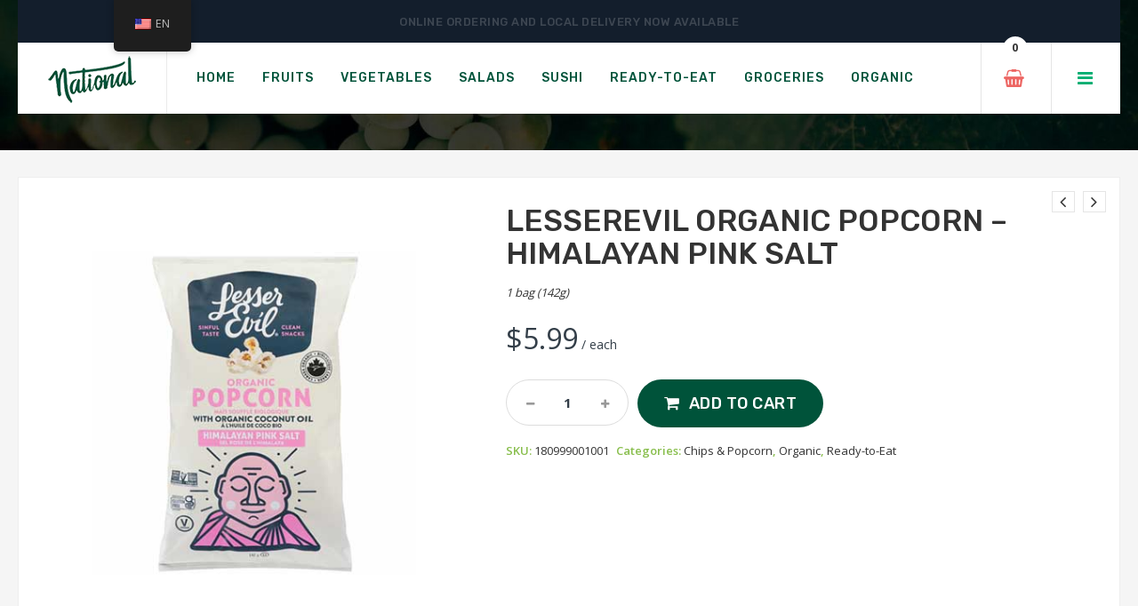

--- FILE ---
content_type: text/html; charset=UTF-8
request_url: https://www.nationalfoodshop.ca/product/lesserevil-organic-popcorn-himalayan-pink-salt/
body_size: 25833
content:

<!DOCTYPE html>
<html lang="en-US">
<head>
    <meta charset="UTF-8">
	<meta name="viewport" content="width=device-width, initial-scale=1">

	<title>LesserEvil Organic Popcorn &#8211; Himalayan Pink Salt &#8211; National Food Shop</title>
<meta name='robots' content='max-image-preview:large' />
	<style>img:is([sizes="auto" i], [sizes^="auto," i]) { contain-intrinsic-size: 3000px 1500px }</style>
	<link rel='dns-prefetch' href='//cdn.jsdelivr.net' />
<link rel='dns-prefetch' href='//fonts.googleapis.com' />
<link rel="alternate" type="application/rss+xml" title="National Food Shop &raquo; Feed" href="https://www.nationalfoodshop.ca/feed/" />
<link rel="alternate" type="application/rss+xml" title="National Food Shop &raquo; Comments Feed" href="https://www.nationalfoodshop.ca/comments/feed/" />
<script type="text/javascript">
/* <![CDATA[ */
window._wpemojiSettings = {"baseUrl":"https:\/\/s.w.org\/images\/core\/emoji\/16.0.1\/72x72\/","ext":".png","svgUrl":"https:\/\/s.w.org\/images\/core\/emoji\/16.0.1\/svg\/","svgExt":".svg","source":{"concatemoji":"https:\/\/www.nationalfoodshop.ca\/wp-includes\/js\/wp-emoji-release.min.js?ver=6.8.3"}};
/*! This file is auto-generated */
!function(s,n){var o,i,e;function c(e){try{var t={supportTests:e,timestamp:(new Date).valueOf()};sessionStorage.setItem(o,JSON.stringify(t))}catch(e){}}function p(e,t,n){e.clearRect(0,0,e.canvas.width,e.canvas.height),e.fillText(t,0,0);var t=new Uint32Array(e.getImageData(0,0,e.canvas.width,e.canvas.height).data),a=(e.clearRect(0,0,e.canvas.width,e.canvas.height),e.fillText(n,0,0),new Uint32Array(e.getImageData(0,0,e.canvas.width,e.canvas.height).data));return t.every(function(e,t){return e===a[t]})}function u(e,t){e.clearRect(0,0,e.canvas.width,e.canvas.height),e.fillText(t,0,0);for(var n=e.getImageData(16,16,1,1),a=0;a<n.data.length;a++)if(0!==n.data[a])return!1;return!0}function f(e,t,n,a){switch(t){case"flag":return n(e,"\ud83c\udff3\ufe0f\u200d\u26a7\ufe0f","\ud83c\udff3\ufe0f\u200b\u26a7\ufe0f")?!1:!n(e,"\ud83c\udde8\ud83c\uddf6","\ud83c\udde8\u200b\ud83c\uddf6")&&!n(e,"\ud83c\udff4\udb40\udc67\udb40\udc62\udb40\udc65\udb40\udc6e\udb40\udc67\udb40\udc7f","\ud83c\udff4\u200b\udb40\udc67\u200b\udb40\udc62\u200b\udb40\udc65\u200b\udb40\udc6e\u200b\udb40\udc67\u200b\udb40\udc7f");case"emoji":return!a(e,"\ud83e\udedf")}return!1}function g(e,t,n,a){var r="undefined"!=typeof WorkerGlobalScope&&self instanceof WorkerGlobalScope?new OffscreenCanvas(300,150):s.createElement("canvas"),o=r.getContext("2d",{willReadFrequently:!0}),i=(o.textBaseline="top",o.font="600 32px Arial",{});return e.forEach(function(e){i[e]=t(o,e,n,a)}),i}function t(e){var t=s.createElement("script");t.src=e,t.defer=!0,s.head.appendChild(t)}"undefined"!=typeof Promise&&(o="wpEmojiSettingsSupports",i=["flag","emoji"],n.supports={everything:!0,everythingExceptFlag:!0},e=new Promise(function(e){s.addEventListener("DOMContentLoaded",e,{once:!0})}),new Promise(function(t){var n=function(){try{var e=JSON.parse(sessionStorage.getItem(o));if("object"==typeof e&&"number"==typeof e.timestamp&&(new Date).valueOf()<e.timestamp+604800&&"object"==typeof e.supportTests)return e.supportTests}catch(e){}return null}();if(!n){if("undefined"!=typeof Worker&&"undefined"!=typeof OffscreenCanvas&&"undefined"!=typeof URL&&URL.createObjectURL&&"undefined"!=typeof Blob)try{var e="postMessage("+g.toString()+"("+[JSON.stringify(i),f.toString(),p.toString(),u.toString()].join(",")+"));",a=new Blob([e],{type:"text/javascript"}),r=new Worker(URL.createObjectURL(a),{name:"wpTestEmojiSupports"});return void(r.onmessage=function(e){c(n=e.data),r.terminate(),t(n)})}catch(e){}c(n=g(i,f,p,u))}t(n)}).then(function(e){for(var t in e)n.supports[t]=e[t],n.supports.everything=n.supports.everything&&n.supports[t],"flag"!==t&&(n.supports.everythingExceptFlag=n.supports.everythingExceptFlag&&n.supports[t]);n.supports.everythingExceptFlag=n.supports.everythingExceptFlag&&!n.supports.flag,n.DOMReady=!1,n.readyCallback=function(){n.DOMReady=!0}}).then(function(){return e}).then(function(){var e;n.supports.everything||(n.readyCallback(),(e=n.source||{}).concatemoji?t(e.concatemoji):e.wpemoji&&e.twemoji&&(t(e.twemoji),t(e.wpemoji)))}))}((window,document),window._wpemojiSettings);
/* ]]> */
</script>
<link rel='stylesheet' id='delivery-date-cart-block-frontend-css' href='https://www.nationalfoodshop.ca/wp-content/plugins/order-delivery-date-for-woocommerce/build/style-index.css?ver=869329b118570bdff917' type='text/css' media='all' />
<link rel='stylesheet' id='delivery-date-block-frontend-css' href='https://www.nationalfoodshop.ca/wp-content/plugins/order-delivery-date-for-woocommerce/build/style-index.css?ver=ded14adcec7169e50367' type='text/css' media='1' />
<style id='wp-emoji-styles-inline-css' type='text/css'>

	img.wp-smiley, img.emoji {
		display: inline !important;
		border: none !important;
		box-shadow: none !important;
		height: 1em !important;
		width: 1em !important;
		margin: 0 0.07em !important;
		vertical-align: -0.1em !important;
		background: none !important;
		padding: 0 !important;
	}
</style>
<link rel='stylesheet' id='wp-block-library-css' href='https://www.nationalfoodshop.ca/wp-includes/css/dist/block-library/style.min.css?ver=6.8.3' type='text/css' media='all' />
<style id='wp-block-library-theme-inline-css' type='text/css'>
.wp-block-audio :where(figcaption){color:#555;font-size:13px;text-align:center}.is-dark-theme .wp-block-audio :where(figcaption){color:#ffffffa6}.wp-block-audio{margin:0 0 1em}.wp-block-code{border:1px solid #ccc;border-radius:4px;font-family:Menlo,Consolas,monaco,monospace;padding:.8em 1em}.wp-block-embed :where(figcaption){color:#555;font-size:13px;text-align:center}.is-dark-theme .wp-block-embed :where(figcaption){color:#ffffffa6}.wp-block-embed{margin:0 0 1em}.blocks-gallery-caption{color:#555;font-size:13px;text-align:center}.is-dark-theme .blocks-gallery-caption{color:#ffffffa6}:root :where(.wp-block-image figcaption){color:#555;font-size:13px;text-align:center}.is-dark-theme :root :where(.wp-block-image figcaption){color:#ffffffa6}.wp-block-image{margin:0 0 1em}.wp-block-pullquote{border-bottom:4px solid;border-top:4px solid;color:currentColor;margin-bottom:1.75em}.wp-block-pullquote cite,.wp-block-pullquote footer,.wp-block-pullquote__citation{color:currentColor;font-size:.8125em;font-style:normal;text-transform:uppercase}.wp-block-quote{border-left:.25em solid;margin:0 0 1.75em;padding-left:1em}.wp-block-quote cite,.wp-block-quote footer{color:currentColor;font-size:.8125em;font-style:normal;position:relative}.wp-block-quote:where(.has-text-align-right){border-left:none;border-right:.25em solid;padding-left:0;padding-right:1em}.wp-block-quote:where(.has-text-align-center){border:none;padding-left:0}.wp-block-quote.is-large,.wp-block-quote.is-style-large,.wp-block-quote:where(.is-style-plain){border:none}.wp-block-search .wp-block-search__label{font-weight:700}.wp-block-search__button{border:1px solid #ccc;padding:.375em .625em}:where(.wp-block-group.has-background){padding:1.25em 2.375em}.wp-block-separator.has-css-opacity{opacity:.4}.wp-block-separator{border:none;border-bottom:2px solid;margin-left:auto;margin-right:auto}.wp-block-separator.has-alpha-channel-opacity{opacity:1}.wp-block-separator:not(.is-style-wide):not(.is-style-dots){width:100px}.wp-block-separator.has-background:not(.is-style-dots){border-bottom:none;height:1px}.wp-block-separator.has-background:not(.is-style-wide):not(.is-style-dots){height:2px}.wp-block-table{margin:0 0 1em}.wp-block-table td,.wp-block-table th{word-break:normal}.wp-block-table :where(figcaption){color:#555;font-size:13px;text-align:center}.is-dark-theme .wp-block-table :where(figcaption){color:#ffffffa6}.wp-block-video :where(figcaption){color:#555;font-size:13px;text-align:center}.is-dark-theme .wp-block-video :where(figcaption){color:#ffffffa6}.wp-block-video{margin:0 0 1em}:root :where(.wp-block-template-part.has-background){margin-bottom:0;margin-top:0;padding:1.25em 2.375em}
</style>
<style id='classic-theme-styles-inline-css' type='text/css'>
/*! This file is auto-generated */
.wp-block-button__link{color:#fff;background-color:#32373c;border-radius:9999px;box-shadow:none;text-decoration:none;padding:calc(.667em + 2px) calc(1.333em + 2px);font-size:1.125em}.wp-block-file__button{background:#32373c;color:#fff;text-decoration:none}
</style>
<link rel='stylesheet' id='wp-components-css' href='https://www.nationalfoodshop.ca/wp-includes/css/dist/components/style.min.css?ver=6.8.3' type='text/css' media='all' />
<link rel='stylesheet' id='wp-preferences-css' href='https://www.nationalfoodshop.ca/wp-includes/css/dist/preferences/style.min.css?ver=6.8.3' type='text/css' media='all' />
<link rel='stylesheet' id='wp-block-editor-css' href='https://www.nationalfoodshop.ca/wp-includes/css/dist/block-editor/style.min.css?ver=6.8.3' type='text/css' media='all' />
<link rel='stylesheet' id='popup-maker-block-library-style-css' href='https://www.nationalfoodshop.ca/wp-content/plugins/popup-maker/dist/packages/block-library-style.css?ver=dbea705cfafe089d65f1' type='text/css' media='all' />
<style id='global-styles-inline-css' type='text/css'>
:root{--wp--preset--aspect-ratio--square: 1;--wp--preset--aspect-ratio--4-3: 4/3;--wp--preset--aspect-ratio--3-4: 3/4;--wp--preset--aspect-ratio--3-2: 3/2;--wp--preset--aspect-ratio--2-3: 2/3;--wp--preset--aspect-ratio--16-9: 16/9;--wp--preset--aspect-ratio--9-16: 9/16;--wp--preset--color--black: #000000;--wp--preset--color--cyan-bluish-gray: #abb8c3;--wp--preset--color--white: #ffffff;--wp--preset--color--pale-pink: #f78da7;--wp--preset--color--vivid-red: #cf2e2e;--wp--preset--color--luminous-vivid-orange: #ff6900;--wp--preset--color--luminous-vivid-amber: #fcb900;--wp--preset--color--light-green-cyan: #7bdcb5;--wp--preset--color--vivid-green-cyan: #00d084;--wp--preset--color--pale-cyan-blue: #8ed1fc;--wp--preset--color--vivid-cyan-blue: #0693e3;--wp--preset--color--vivid-purple: #9b51e0;--wp--preset--gradient--vivid-cyan-blue-to-vivid-purple: linear-gradient(135deg,rgba(6,147,227,1) 0%,rgb(155,81,224) 100%);--wp--preset--gradient--light-green-cyan-to-vivid-green-cyan: linear-gradient(135deg,rgb(122,220,180) 0%,rgb(0,208,130) 100%);--wp--preset--gradient--luminous-vivid-amber-to-luminous-vivid-orange: linear-gradient(135deg,rgba(252,185,0,1) 0%,rgba(255,105,0,1) 100%);--wp--preset--gradient--luminous-vivid-orange-to-vivid-red: linear-gradient(135deg,rgba(255,105,0,1) 0%,rgb(207,46,46) 100%);--wp--preset--gradient--very-light-gray-to-cyan-bluish-gray: linear-gradient(135deg,rgb(238,238,238) 0%,rgb(169,184,195) 100%);--wp--preset--gradient--cool-to-warm-spectrum: linear-gradient(135deg,rgb(74,234,220) 0%,rgb(151,120,209) 20%,rgb(207,42,186) 40%,rgb(238,44,130) 60%,rgb(251,105,98) 80%,rgb(254,248,76) 100%);--wp--preset--gradient--blush-light-purple: linear-gradient(135deg,rgb(255,206,236) 0%,rgb(152,150,240) 100%);--wp--preset--gradient--blush-bordeaux: linear-gradient(135deg,rgb(254,205,165) 0%,rgb(254,45,45) 50%,rgb(107,0,62) 100%);--wp--preset--gradient--luminous-dusk: linear-gradient(135deg,rgb(255,203,112) 0%,rgb(199,81,192) 50%,rgb(65,88,208) 100%);--wp--preset--gradient--pale-ocean: linear-gradient(135deg,rgb(255,245,203) 0%,rgb(182,227,212) 50%,rgb(51,167,181) 100%);--wp--preset--gradient--electric-grass: linear-gradient(135deg,rgb(202,248,128) 0%,rgb(113,206,126) 100%);--wp--preset--gradient--midnight: linear-gradient(135deg,rgb(2,3,129) 0%,rgb(40,116,252) 100%);--wp--preset--font-size--small: 13px;--wp--preset--font-size--medium: 20px;--wp--preset--font-size--large: 36px;--wp--preset--font-size--x-large: 42px;--wp--preset--spacing--20: 0.44rem;--wp--preset--spacing--30: 0.67rem;--wp--preset--spacing--40: 1rem;--wp--preset--spacing--50: 1.5rem;--wp--preset--spacing--60: 2.25rem;--wp--preset--spacing--70: 3.38rem;--wp--preset--spacing--80: 5.06rem;--wp--preset--shadow--natural: 6px 6px 9px rgba(0, 0, 0, 0.2);--wp--preset--shadow--deep: 12px 12px 50px rgba(0, 0, 0, 0.4);--wp--preset--shadow--sharp: 6px 6px 0px rgba(0, 0, 0, 0.2);--wp--preset--shadow--outlined: 6px 6px 0px -3px rgba(255, 255, 255, 1), 6px 6px rgba(0, 0, 0, 1);--wp--preset--shadow--crisp: 6px 6px 0px rgba(0, 0, 0, 1);}:where(.is-layout-flex){gap: 0.5em;}:where(.is-layout-grid){gap: 0.5em;}body .is-layout-flex{display: flex;}.is-layout-flex{flex-wrap: wrap;align-items: center;}.is-layout-flex > :is(*, div){margin: 0;}body .is-layout-grid{display: grid;}.is-layout-grid > :is(*, div){margin: 0;}:where(.wp-block-columns.is-layout-flex){gap: 2em;}:where(.wp-block-columns.is-layout-grid){gap: 2em;}:where(.wp-block-post-template.is-layout-flex){gap: 1.25em;}:where(.wp-block-post-template.is-layout-grid){gap: 1.25em;}.has-black-color{color: var(--wp--preset--color--black) !important;}.has-cyan-bluish-gray-color{color: var(--wp--preset--color--cyan-bluish-gray) !important;}.has-white-color{color: var(--wp--preset--color--white) !important;}.has-pale-pink-color{color: var(--wp--preset--color--pale-pink) !important;}.has-vivid-red-color{color: var(--wp--preset--color--vivid-red) !important;}.has-luminous-vivid-orange-color{color: var(--wp--preset--color--luminous-vivid-orange) !important;}.has-luminous-vivid-amber-color{color: var(--wp--preset--color--luminous-vivid-amber) !important;}.has-light-green-cyan-color{color: var(--wp--preset--color--light-green-cyan) !important;}.has-vivid-green-cyan-color{color: var(--wp--preset--color--vivid-green-cyan) !important;}.has-pale-cyan-blue-color{color: var(--wp--preset--color--pale-cyan-blue) !important;}.has-vivid-cyan-blue-color{color: var(--wp--preset--color--vivid-cyan-blue) !important;}.has-vivid-purple-color{color: var(--wp--preset--color--vivid-purple) !important;}.has-black-background-color{background-color: var(--wp--preset--color--black) !important;}.has-cyan-bluish-gray-background-color{background-color: var(--wp--preset--color--cyan-bluish-gray) !important;}.has-white-background-color{background-color: var(--wp--preset--color--white) !important;}.has-pale-pink-background-color{background-color: var(--wp--preset--color--pale-pink) !important;}.has-vivid-red-background-color{background-color: var(--wp--preset--color--vivid-red) !important;}.has-luminous-vivid-orange-background-color{background-color: var(--wp--preset--color--luminous-vivid-orange) !important;}.has-luminous-vivid-amber-background-color{background-color: var(--wp--preset--color--luminous-vivid-amber) !important;}.has-light-green-cyan-background-color{background-color: var(--wp--preset--color--light-green-cyan) !important;}.has-vivid-green-cyan-background-color{background-color: var(--wp--preset--color--vivid-green-cyan) !important;}.has-pale-cyan-blue-background-color{background-color: var(--wp--preset--color--pale-cyan-blue) !important;}.has-vivid-cyan-blue-background-color{background-color: var(--wp--preset--color--vivid-cyan-blue) !important;}.has-vivid-purple-background-color{background-color: var(--wp--preset--color--vivid-purple) !important;}.has-black-border-color{border-color: var(--wp--preset--color--black) !important;}.has-cyan-bluish-gray-border-color{border-color: var(--wp--preset--color--cyan-bluish-gray) !important;}.has-white-border-color{border-color: var(--wp--preset--color--white) !important;}.has-pale-pink-border-color{border-color: var(--wp--preset--color--pale-pink) !important;}.has-vivid-red-border-color{border-color: var(--wp--preset--color--vivid-red) !important;}.has-luminous-vivid-orange-border-color{border-color: var(--wp--preset--color--luminous-vivid-orange) !important;}.has-luminous-vivid-amber-border-color{border-color: var(--wp--preset--color--luminous-vivid-amber) !important;}.has-light-green-cyan-border-color{border-color: var(--wp--preset--color--light-green-cyan) !important;}.has-vivid-green-cyan-border-color{border-color: var(--wp--preset--color--vivid-green-cyan) !important;}.has-pale-cyan-blue-border-color{border-color: var(--wp--preset--color--pale-cyan-blue) !important;}.has-vivid-cyan-blue-border-color{border-color: var(--wp--preset--color--vivid-cyan-blue) !important;}.has-vivid-purple-border-color{border-color: var(--wp--preset--color--vivid-purple) !important;}.has-vivid-cyan-blue-to-vivid-purple-gradient-background{background: var(--wp--preset--gradient--vivid-cyan-blue-to-vivid-purple) !important;}.has-light-green-cyan-to-vivid-green-cyan-gradient-background{background: var(--wp--preset--gradient--light-green-cyan-to-vivid-green-cyan) !important;}.has-luminous-vivid-amber-to-luminous-vivid-orange-gradient-background{background: var(--wp--preset--gradient--luminous-vivid-amber-to-luminous-vivid-orange) !important;}.has-luminous-vivid-orange-to-vivid-red-gradient-background{background: var(--wp--preset--gradient--luminous-vivid-orange-to-vivid-red) !important;}.has-very-light-gray-to-cyan-bluish-gray-gradient-background{background: var(--wp--preset--gradient--very-light-gray-to-cyan-bluish-gray) !important;}.has-cool-to-warm-spectrum-gradient-background{background: var(--wp--preset--gradient--cool-to-warm-spectrum) !important;}.has-blush-light-purple-gradient-background{background: var(--wp--preset--gradient--blush-light-purple) !important;}.has-blush-bordeaux-gradient-background{background: var(--wp--preset--gradient--blush-bordeaux) !important;}.has-luminous-dusk-gradient-background{background: var(--wp--preset--gradient--luminous-dusk) !important;}.has-pale-ocean-gradient-background{background: var(--wp--preset--gradient--pale-ocean) !important;}.has-electric-grass-gradient-background{background: var(--wp--preset--gradient--electric-grass) !important;}.has-midnight-gradient-background{background: var(--wp--preset--gradient--midnight) !important;}.has-small-font-size{font-size: var(--wp--preset--font-size--small) !important;}.has-medium-font-size{font-size: var(--wp--preset--font-size--medium) !important;}.has-large-font-size{font-size: var(--wp--preset--font-size--large) !important;}.has-x-large-font-size{font-size: var(--wp--preset--font-size--x-large) !important;}
:where(.wp-block-post-template.is-layout-flex){gap: 1.25em;}:where(.wp-block-post-template.is-layout-grid){gap: 1.25em;}
:where(.wp-block-columns.is-layout-flex){gap: 2em;}:where(.wp-block-columns.is-layout-grid){gap: 2em;}
:root :where(.wp-block-pullquote){font-size: 1.5em;line-height: 1.6;}
</style>
<link rel='stylesheet' id='contact-form-7-css' href='https://www.nationalfoodshop.ca/wp-content/plugins/contact-form-7/includes/css/styles.css?ver=6.1.4' type='text/css' media='all' />
<link rel='stylesheet' id='dashicons-css' href='https://www.nationalfoodshop.ca/wp-includes/css/dashicons.min.css?ver=6.8.3' type='text/css' media='all' />
<style id='dashicons-inline-css' type='text/css'>
[data-font="Dashicons"]:before {font-family: 'Dashicons' !important;content: attr(data-icon) !important;speak: none !important;font-weight: normal !important;font-variant: normal !important;text-transform: none !important;line-height: 1 !important;font-style: normal !important;-webkit-font-smoothing: antialiased !important;-moz-osx-font-smoothing: grayscale !important;}
</style>
<link rel='stylesheet' id='pewc-style-css' href='https://www.nationalfoodshop.ca/wp-content/plugins/product-extras-for-woocommerce/assets/css/style.css?ver=3.27.8' type='text/css' media='all' />
<style id='pewc-style-inline-css' type='text/css'>

	ul.pewc-product-extra-groups label {
		font-weight: normal !important
	}
	.pewc-preset-style .child-product-wrapper {
		-webkit-justify-content: space-around;
		justify-content: space-around
	}
	.pewc-item-field-wrapper label {
		cursor: pointer
	}
	.pewc-preset-style .pewc-radio-images-wrapper:not(.pewc-components-wrapper),
	.pewc-preset-style .pewc-checkboxes-images-wrapper:not(.pewc-components-wrapper) {
		-webkit-justify-content: space-between;
		justify-content: space-between
	}
	.pewc-preset-style .pewc-radio-list-wrapper .pewc-radio-wrapper,
	.pewc-preset-style .pewc-checkboxes-list-wrapper .pewc-checkbox-wrapper {
		position: relative;
	}
	.pewc-preset-style .pewc-item-products input[type=number].pewc-child-quantity-field.pewc-independent-quantity-field {
		margin-top: 0
	}
	.pewc-preset-style input[type=number].pewc-child-quantity-field {
		margin-left: 0
	}
	.pewc-product-extra-groups .dd-options li {
		margin-bottom: 0
	}
	.pewc-product-extra-groups .dd-options li a,
	.pewc-product-extra-groups .dd-selected {
		padding: 1em
	}
	.pewc-product-extra-groups .dd-pointer {
		right: 1em
	}
	.pewc-product-extra-groups .dd-pointer:after {
		content: "";
	  width: 0.8em;
	  height: 0.5em;
	  background-color: var(--select-arrow);
	  clip-path: polygon(100% 0%, 0 0%, 50% 100%);
	}
	p.pewc-description {
		margin-top: 1em
	}
	
	.pewc-style-shadow .pewc-item {
		padding: 2em;
		margin-bottom: 3em;
		box-shadow: 0px 23px 56px #f1f1f1;
		background: transparent;
		border: 2px solid #f7f7f7;
		border-radius: 0.5em;
		transition: 0.3s box-shadow
	}
	.pewc-style-shadow .pewc-groups-standard .pewc-item {
		width: 95%;
	}
	.pewc-preset-style .pewc-checkbox-form-label,
	.pewc-preset-style .pewc-radio-form-label,
	.pewc-preset-style .pewc-item-field-wrapper,
	.pewc-preset-style .pewc-item-checkbox label {
		display: block;
		position: relative;
		margin-bottom: 12px;
		cursor: pointer;
		-webkit-user-select: none;
		-moz-user-select: none;
		-ms-user-select: none;
		user-select: none;
	}
	.pewc-preset-style .pewc-force-quantity .pewc-component-wrapper,
	.pewc-preset-style .pewc-force-quantity .pewc-component-wrapper img {
		cursor: not-allowed
	}
	.pewc-preset-style .has-enhanced-tooltip .pewc-item-field-wrapper {
		cursor: auto;
	}
	.pewc-preset-style .has-enhanced-tooltip span.pewc-tooltip-button {
		color: rgba( 33,150,243, 1 );
	}
	.pewc-preset-style .has-enhanced-tooltip span.pewc-tooltip-button:hover {
		color: inherit;
	}
	
	.pewc-preset-style .pewc-checkbox-form-label label,
	.pewc-preset-style .pewc-radio-form-label label,
	.pewc-preset-style .pewc-option-list .pewc-item-field-wrapper label,
	.pewc-preset-style .pewc-checkboxes-list-desc-wrapper,
	.pewc-preset-style .pewc-radio-list-desc-wrapper,
	.pewc-preset-style .pewc-option-list td label {
		padding-left: 35px;
	}
	.pewc-preset-style label.pewc-field-label {
		padding-left: 0
	}
	.pewc-preset-style .pewc-checkbox-form-label input,
	.pewc-preset-style .pewc-radio-form-label input,
	.pewc-preset-style .pewc-item-field-wrapper input[type="checkbox"],
	.pewc-preset-style .pewc-item-field-wrapper input[type="radio"],
	.pewc-preset-style input[type="checkbox"].pewc-form-field,
	.pewc-preset-style input[type="checkbox"].pewc-checkbox-form-field,
	.pewc-preset-style input[type="radio"].pewc-radio-form-field {
		position: absolute;
		opacity: 0;
		cursor: pointer;
		height: 0;
		width: 0;
	}
	.pewc-preset-style .pewc-checkbox-form-label span.pewc-theme-element,
	.pewc-preset-style .pewc-radio-form-label span.pewc-theme-element,
	.pewc-preset-style .pewc-item-field-wrapper span.pewc-theme-element,
	.pewc-preset-style .pewc-item-checkbox span.pewc-theme-element,
	.pewc-preset-style .pewc-checkbox-wrapper span.pewc-theme-element,
	.pewc-preset-style .pewc-radio-wrapper span.pewc-theme-element {
		content: "";
		position: absolute;
		top: 0;
		left: 0;
		height: 25px;
		width: 25px;
		background: #eee;
		cursor: pointer
	}
	.pewc-style-colour .pewc-checkbox-form-label span.pewc-theme-element,
	.pewc-style-colour .pewc-radio-form-label span.pewc-theme-element,
	.pewc-style-colour .pewc-item-field-wrapper span.pewc-theme-element,
	.pewc-style-colour .pewc-item-checkbox span.pewc-theme-element,
	.pewc-style-colour .pewc-checkbox-wrapper span.pewc-theme-element,
	.pewc-style-colour .pewc-radio-wrapper span.pewc-theme-element {
		background: rgba( 33,150,243, 0.2 );
	}
	.pewc-preset-style .pewc-item-field-wrapper .pewc-checkboxes-list-wrapper span.pewc-theme-element,
	.pewc-preset-style .pewc-item-field-wrapper .pewc-radio-list-wrapper span.pewc-theme-element,
	.pewc-style-colour .pewc-checkbox-wrapper span.pewc-theme-element {
		top: 50%;
		transform: translateY( -50% )
	}
	.pewc-preset-style .pewc-radio-form-label span.pewc-theme-element,
	.pewc-preset-style .pewc-radio-list-label-wrapper span.pewc-theme-element,
	.pewc-preset-style .pewc-radio-wrapper span.pewc-theme-element {
		border-radius: 50%
	}
	.pewc-preset-style .pewc-checkbox-form-label span.pewc-theme-element:hover,
	.pewc-preset-style .pewc-radio-form-label span.pewc-theme-element:hover,
	.pewc-preset-style .pewc-item-field-wrapper span.pewc-theme-element:hover,
	.pewc-preset-style .pewc-item-checkbox span.pewc-theme-element:hover,
	.pewc-style-colour .pewc-checkbox-wrapper span.pewc-theme-element:hover,
	.pewc-style-colour .pewc-radio-wrapper span.pewc-theme-element:hover {
		background: #ddd;
		transition: background 0.2s;
	}
	.pewc-style-colour .pewc-checkbox-form-label span.pewc-theme-element:hover,
	.pewc-style-colour .pewc-radio-form-label span.pewc-theme-element:hover,
	.pewc-style-colour .pewc-item-field-wrapper span.pewc-theme-element:hover,
	.pewc-style-colour .pewc-item-checkbox span.pewc-theme-element:hover,
	.pewc-style-colour .pewc-checkbox-wrapper span.pewc-theme-element:hover,
	.pewc-style-colour .pewc-radio-wrapper span.pewc-theme-element:hover {
		background: rgba( 33,150,243, 0.4 );
	}
	.pewc-preset-style .pewc-checkbox-form-label input:checked ~ span.pewc-theme-element,
	.pewc-preset-style .pewc-radio-form-label input:checked ~ span.pewc-theme-element,
	.pewc-preset-style .pewc-item-field-wrapper input:checked ~ span.pewc-theme-element,
	.pewc-preset-style .pewc-item-checkbox input:checked ~ span.pewc-theme-element,
	.pewc-preset-style .pewc-checkbox-wrapper input:checked ~ span.pewc-theme-element,
	.pewc-preset-style .pewc-radio-wrapper input:checked ~ span.pewc-theme-element {
		background: #2196F3;
	}
	.pewc-preset-style span.pewc-theme-element:after {
		content: "";
		position: absolute;
		display: none;
	}
	.pewc-preset-style .pewc-checkbox-form-label input:checked ~ span.pewc-theme-element:after,
	.pewc-preset-style .pewc-radio-form-label input:checked ~ span.pewc-theme-element:after,
	.pewc-preset-style .pewc-item-field-wrapper input:checked ~ span.pewc-theme-element:after,
	.pewc-preset-style .pewc-item-checkbox input:checked ~ span.pewc-theme-element:after,
	.pewc-preset-style .pewc-checkbox-wrapper input:checked ~ span.pewc-theme-element:after,
	.pewc-preset-style .pewc-radio-wrapper input:checked ~ span.pewc-theme-element:after {
		display: block;
	}
	.pewc-preset-style .pewc-checkbox-form-label span.pewc-theme-element:after,
	.pewc-preset-style .pewc-item-field-wrapper span.pewc-theme-element:after,
	.pewc-preset-style .pewc-item-checkbox span.pewc-theme-element:after,
	.pewc-preset-style .pewc-checkbox-wrapper span.pewc-theme-element:after,
	.pewc-preset-style .pewc-radio-wrapper span.pewc-theme-element:after {
		left: 9px;
		top: 5px;
		width: 5px;
		height: 10px;
		border: solid white;
		border-width: 0 3px 3px 0;
		-webkit-transform: rotate(45deg);
		-ms-transform: rotate(45deg);
		transform: rotate(45deg);
	}
	.pewc-preset-style .pewc-radio-form-label span.pewc-theme-element:after,
	.pewc-preset-style .pewc-radio-list-label-wrapper span.pewc-theme-element:after {
		top: 7px;
	  left: 7px;
	  width: 8px;
	  height: 8px;
	  border-radius: 50%;
	  background: white;
	}
	.pewc-preset-style .pewc-radio-image-wrapper,
	.pewc-preset-style .pewc-checkbox-image-wrapper {
		border: 2px solid #eee;
		padding: 0.5em;
		position: relative
	}
	.pewc-preset-style .pewc-item-products-radio .pewc-theme-element,
	.pewc-preset-style .pewc-item-products-checkboxes .pewc-theme-element,
	.pewc-preset-style .pewc-item-products-components .pewc-theme-element,
	.pewc-preset-style .pewc-item-image_swatch .pewc-theme-element {
		display: none
	}
	.pewc-preset-style.pewc-show-inputs .pewc-item-products-radio .checked .pewc-theme-element,
	.pewc-preset-style.pewc-show-inputs .pewc-item-products-checkboxes .checked .pewc-theme-element,
	.pewc-preset-style.pewc-show-inputs .pewc-item-products-components .checked .pewc-theme-element,
	.pewc-preset-style.pewc-show-inputs .pewc-item-image_swatch .checked .pewc-theme-element {
		display: block;
		top: 2px;
		left: 2px
	}
	.pewc-preset-style.pewc-show-inputs .pewc-radio-image-wrapper,
	.pewc-preset-style.pewc-show-inputs .pewc-checkbox-image-wrapper {
		border-width: 4px
	}
	.pewc-preset-style .pewc-item[not:.pewc-circular-swatches] .pewc-radio-image-wrapper.checked,
	.pewc-preset-style .pewc-item[not:.pewc-circular-swatches] .pewc-radio-image-wrapper:not(.pewc-checkbox-disabled):hover,
	.pewc-preset-style .pewc-item[not:.pewc-circular-swatches] .pewc-checkbox-image-wrapper.checked,
	.pewc-preset-style .child-product-wrapper:not(.pewc-column-wrapper) .pewc-checkbox-image-wrapper:not(.pewc-checkbox-disabled):hover {
		border: 2px solid #2196F3
	}
	.pewc-preset-style .pewc-radio-image-wrapper label input:checked + img,
	.pewc-preset-style .pewc-checkbox-image-wrapper label input:checked + img {
		border: 0
	}
	.pewc-preset-style .pewc-item-image_swatch .pewc-checkboxes-images-wrapper .pewc-checkbox-image-wrapper,
	.pewc-preset-style ul.pewc-product-extra-groups .pewc-item-image_swatch.pewc-item label,
	.pewc-preset-style .pewc-item-products .child-product-wrapper:not(.pewc-column-wrapper) .pewc-checkbox-image-wrapper:not(.pewc-component-wrapper),
	.pewc-preset-style .pewc-item-products .child-product-wrapper .pewc-radio-image-wrapper:not(.pewc-component-wrapper),
	.pewc-preset-style ul.pewc-product-extra-groups .pewc-item-products.pewc-item label {
		display: -webkit-flex !important;
		display: flex !important;
		-webkit-flex-direction: column;
		flex-direction: column;
	}
	.pewc-quantity-layout-grid .pewc-preset-style .pewc-checkbox-desc-wrapper,
	.pewc-quantity-layout-grid .pewc-preset-style .pewc-radio-desc-wrapper {
		margin-top: auto;
	}
	.pewc-preset-style .products-quantities-independent:not(.pewc-column-wrapper) .pewc-checkbox-desc-wrapper,
	.pewc-preset-style .products-quantities-independent:not(.pewc-column-wrapper) .pewc-radio-desc-wrapper {
		display: grid;
    	grid-template-columns: 80px 1fr;
		-webkit-align-items: center;
		align-items: center
	}
	.pewc-preset-style .pewc-text-swatch .pewc-checkbox-form-label:hover,
    .pewc-preset-style .pewc-text-swatch .pewc-radio-form-label:hover {
      border-color: #2196F3;
    }
	.pewc-preset-style .pewc-text-swatch .pewc-checkbox-form-label.active-swatch,
    .pewc-preset-style .pewc-text-swatch .pewc-radio-form-label.active-swatch {
		border-color: #2196F3;
      	background: #2196F3;
	  	color: #fff;
    }
	.pewc-range-slider {
		color: #2196F3;
	}
	.pewc-preset-style .wp-color-result-text {
		background-color: #f1f1f1;
    	/* padding: 0.5em 1em; */
	}
	.pewc-preset-style .pewc-item-field-wrapper .wp-color-result {
		padding-left: 3em !important;
    	font-size: inherit !important;
	}
	.pewc-preset-style .pewc-item input[type=number],
	.pewc-preset-style .pewc-item input[type=text],
	.pewc-preset-style .pewc-item textarea {
		padding: 0.5em 1em;
		background-color: #f7f7f7;
		outline: 0;
		border: 0;
		-webkit-appearance: none;
		box-sizing: border-box;
		font-weight: normal;
		box-shadow: none;
	}
	.pewc-style-simple .pewc-item input[type=number],
	.pewc-style-simple .pewc-item input[type=text],
	.pewc-style-simple .pewc-item textarea {
		background: none;
		border: 1px solid #ccc
	}
	.pewc-style-colour .pewc-item input[type=number],
	.pewc-style-colour .pewc-item input[type=text],
	.pewc-style-colour .pewc-item textarea {
    	background: rgba( 33,150,243, 0.1 );
	}
	.pewc-preset-style input[type=number]:focus,
	.pewc-preset-style input[type=text]:focus,
	.pewc-preset-style textarea:focus {
    	border: 1px solid rgba( 33,150,243, 0.2 );
	}
	.pewc-style-colour .dropzone {
		border-color: #2196F3;
		background: rgba( 33,150,243, 0.1 )
	}
	.pewc-select-wrapper select {
		background-color: transparent;
		border: none;
		padding: 0 1em 0 0;
		margin: 0;
		width: 100%;
		font-family: inherit;
		font-size: inherit;
		cursor: inherit;
		line-height: inherit;
		outline: none
	}
	.pewc-select-wrapper {
		width: 100%;
		border: 2px solid #eee;
		border-radius: 0;
		padding: 0.75em 0.75em;
		cursor: pointer;
		line-height: 1.1;
		background-color: #fff
	}
	.pewc-preset-style .select2-container--default .select2-selection--single {
		border: 2px solid #eee;
		border-radius: 0;
	}
	.pewc-preset-style .select2-container .select2-selection--single {
		height: auto;
		padding: 0.5em;
	}
	.pewc-preset-style .select2-container--default .select2-selection--single .select2-selection__arrow {
    top: 50%;
    transform: translateY(-50%);
	}
	.pewc-preset-style .dd-select {
		border: 2px solid #eee;
		background: white !important
	}
	.pewc-style-rounded .pewc-item-field-wrapper span.pewc-theme-element {
		border-radius: 0.5em
	}
	.pewc-preset-style.pewc-style-rounded .pewc-radio-form-label span.pewc-theme-element,
	.pewc-preset-style.pewc-style-rounded .pewc-radio-list-label-wrapper span.pewc-theme-element {
		border-radius: 50%
	}
	.pewc-style-rounded input[type=number],
	.pewc-style-rounded input[type=text],
	.pewc-style-rounded textarea,
	.pewc-style-rounded .pewc-radio-image-wrapper,
	.pewc-style-rounded .pewc-checkbox-image-wrapper,
	.pewc-style-rounded .pewc-select-wrapper,
	.pewc-style-rounded .dd-select,
	.pewc-style-rounded .dd-options,
	.pewc-style-rounded .dropzone {
		border-radius: 1em
	}
	.pewc-preset-style .pewc-groups-tabs .pewc-group-wrap {
		background: none;
		padding: 2em 2em 1em;
		margin-bottom: 1em;
		border: 1px solid #eee
	}
	.pewc-style-colour .pewc-groups-tabs .pewc-group-wrap {
		border: 1px solid rgba( 33,150,243, 0.1 );
	}
	.pewc-style-rounded .pewc-groups-tabs .pewc-group-wrap {
		border-radius: 1em;
		border-top-left-radius: 0
	}
	.pewc-preset-style .pewc-tabs-wrapper .pewc-tab {
		background: #f1f1f1;
    border: 1px solid #f1f1f1;
		border-bottom: 1px solid #fff;
    margin-bottom: -1px;
		transition: 0.3s background
	}
	.pewc-style-rounded .pewc-tabs-wrapper .pewc-tab {
		border-top-right-radius: 0.5em;
		border-top-left-radius: 0.5em;
	}
	.pewc-preset-style .pewc-tabs-wrapper .pewc-tab:hover {
		background: #ddd;
	}
	.pewc-style-colour .pewc-tabs-wrapper .pewc-tab {
		background: rgba( 33,150,243, 0.1 );
		border: 1px solid rgba( 33,150,243, 0.1 );
		border-bottom: 0;
	}
	.pewc-style-colour .pewc-tabs-wrapper .pewc-tab:hover {
		background: rgba( 33,150,243, 0.2 );
	}
	.pewc-preset-style .pewc-tabs-wrapper .pewc-tab.active-tab,
	.pewc-style-colour .pewc-tabs-wrapper .pewc-tab.active-tab {
		background: #fff;
		border-bottom-color: #fff
	}
	.pewc-preset-style .pewc-groups-accordion .pewc-group-wrap.group-active .pewc-group-content-wrapper {
		padding: 2em 0;
		background: none
	}
	.pewc-preset-style .pewc-groups-accordion .pewc-group-wrap h3 {
		background: #eee;
	}
	.pewc-style-colour .pewc-groups-accordion .pewc-group-wrap h3 {
		background: rgba( 33,150,243, 0.1 );
	}
	.pewc-style-colour .pewc-steps-wrapper .pewc-tab,
	.pewc-style-colour .pewc-groups-accordion .pewc-group-wrap h3 {
		background: rgba( 33,150,243, 0.1 );
	}
	.pewc-style-colour .pewc-steps-wrapper .pewc-tab:after,
	.pewc-style-colour .pewc-groups-accordion .pewc-group-wrap h3 {
		border-left-color: rgba( 33,150,243, 0.1 );
	}
	.pewc-style-colour .pewc-steps-wrapper .pewc-tab.active-tab,
	.pewc-style-colour .pewc-groups-accordion .pewc-group-wrap.group-active h3 {
		background: rgba( 33,150,243, 0.2 );
	}
	.pewc-style-colour .pewc-steps-wrapper .pewc-tab.active-tab:after,
	.pewc-style-colour .pewc-groups-accordion .pewc-group-wrap.group-active h3 {
		border-left-color: rgba( 33,150,243, 0.2 );
	}

	/* Add-Ons Ultimate character counter */
	.pewc-text-counter-container {float:right; margin-top: 1em;}
	.pewc-text-counter-container .pewc-current-count.error { color:#ff0000; }
	tr td .pewc-text-counter-container {float:none;}
</style>
<link rel='stylesheet' id='photoswipe-css' href='https://www.nationalfoodshop.ca/wp-content/plugins/woocommerce/assets/css/photoswipe/photoswipe.min.css?ver=10.4.3' type='text/css' media='all' />
<link rel='stylesheet' id='photoswipe-default-skin-css' href='https://www.nationalfoodshop.ca/wp-content/plugins/woocommerce/assets/css/photoswipe/default-skin/default-skin.min.css?ver=10.4.3' type='text/css' media='all' />
<style id='woocommerce-inline-inline-css' type='text/css'>
.woocommerce form .form-row .required { visibility: visible; }
</style>
<link rel='stylesheet' id='aws-style-css' href='https://www.nationalfoodshop.ca/wp-content/plugins/advanced-woo-search/assets/css/common.min.css?ver=3.51' type='text/css' media='all' />
<link rel='stylesheet' id='trp-floater-language-switcher-style-css' href='https://www.nationalfoodshop.ca/wp-content/plugins/translatepress-multilingual/assets/css/trp-floater-language-switcher.css?ver=3.0.7' type='text/css' media='all' />
<link rel='stylesheet' id='trp-language-switcher-style-css' href='https://www.nationalfoodshop.ca/wp-content/plugins/translatepress-multilingual/assets/css/trp-language-switcher.css?ver=3.0.7' type='text/css' media='all' />
<link rel='stylesheet' id='yith-infs-style-css' href='https://www.nationalfoodshop.ca/wp-content/plugins/yith-infinite-scrolling/assets/css/frontend.css?ver=2.4.0' type='text/css' media='all' />
<link rel='stylesheet' id='parent-style-css' href='https://www.nationalfoodshop.ca/wp-content/themes/qualis/style.css?ver=6.8.3' type='text/css' media='all' />
<link rel='stylesheet' id='bootstrap-css' href='https://www.nationalfoodshop.ca/wp-content/themes/qualis/stylesheet/bootstrap.min.css?ver=1.0' type='text/css' media='all' />
<link rel='stylesheet' id='font-awesome-css' href='https://www.nationalfoodshop.ca/wp-content/themes/qualis/stylesheet/font-awesome.css?ver=1.0' type='text/css' media='all' />
<style id='font-awesome-inline-css' type='text/css'>
[data-font="FontAwesome"]:before {font-family: 'FontAwesome' !important;content: attr(data-icon) !important;speak: none !important;font-weight: normal !important;font-variant: normal !important;text-transform: none !important;line-height: 1 !important;font-style: normal !important;-webkit-font-smoothing: antialiased !important;-moz-osx-font-smoothing: grayscale !important;}
</style>
<link rel='stylesheet' id='owl-carousel-css' href='https://www.nationalfoodshop.ca/wp-content/themes/qualis/stylesheet/owl.carousel.css?ver=1.0' type='text/css' media='all' />
<link rel='stylesheet' id='owl-theme-css' href='https://www.nationalfoodshop.ca/wp-content/themes/qualis/stylesheet/owl.theme.css?ver=1.0' type='text/css' media='all' />
<link rel='stylesheet' id='jquery-bxslider-css' href='https://www.nationalfoodshop.ca/wp-content/themes/qualis/stylesheet/jquery.bxslider.css?ver=1.0' type='text/css' media='all' />
<link rel='stylesheet' id='jquery-mobile-menu-css' href='https://www.nationalfoodshop.ca/wp-content/themes/qualis/stylesheet/jquery.mobile-menu.css?ver=1.0' type='text/css' media='all' />
<link rel='stylesheet' id='qualis-custom-css' href='https://www.nationalfoodshop.ca/wp-content/themes/qualis/stylesheet/custom.css?ver=1.0' type='text/css' media='all' />
<link rel='stylesheet' id='qualis-responsive-css' href='https://www.nationalfoodshop.ca/wp-content/themes/qualis/stylesheet/responsive.css?ver=1.0' type='text/css' media='all' />
<link rel='stylesheet' id='qualis-font-css' href='//fonts.googleapis.com/css?family=Merriweather:300,300i,400,400i,700|Oswald:300,400,500,600,700|Open+Sans:700,600,800,400|Rubik:400,400i,500,500i,700,700i,900&#038;subset=latin,latin-ext' type='text/css' media='all' />
<link rel='stylesheet' id='qualis-style-css' href='https://www.nationalfoodshop.ca/wp-content/themes/qualis-child/style.css?ver=6.8.3' type='text/css' media='all' />
<link rel='stylesheet' id='jquery-ui-style-orddd-lite-css' href='https://www.nationalfoodshop.ca/wp-content/plugins/order-delivery-date-for-woocommerce/css/themes/black-tie/jquery-ui.css?ver=4.4.0' type='text/css' media='' />
<link rel='stylesheet' id='datepicker-css' href='https://www.nationalfoodshop.ca/wp-content/plugins/order-delivery-date-for-woocommerce/css/datepicker.css?ver=4.4.0' type='text/css' media='' />
<script type="text/javascript" src="https://www.nationalfoodshop.ca/wp-includes/js/jquery/jquery.min.js?ver=3.7.1" id="jquery-core-js"></script>
<script type="text/javascript" src="https://www.nationalfoodshop.ca/wp-includes/js/jquery/jquery-migrate.min.js?ver=3.4.1" id="jquery-migrate-js"></script>
<script type="text/javascript" src="https://www.nationalfoodshop.ca/wp-content/plugins/woocommerce/assets/js/jquery-blockui/jquery.blockUI.min.js?ver=2.7.0-wc.10.4.3" id="wc-jquery-blockui-js" data-wp-strategy="defer"></script>
<script type="text/javascript" id="wc-add-to-cart-js-extra">
/* <![CDATA[ */
var wc_add_to_cart_params = {"ajax_url":"\/wp-admin\/admin-ajax.php","wc_ajax_url":"\/?wc-ajax=%%endpoint%%","i18n_view_cart":"View Cart","cart_url":"https:\/\/www.nationalfoodshop.ca\/cart\/","is_cart":"","cart_redirect_after_add":"no"};
/* ]]> */
</script>
<script type="text/javascript" src="https://www.nationalfoodshop.ca/wp-content/plugins/woocommerce/assets/js/frontend/add-to-cart.min.js?ver=10.4.3" id="wc-add-to-cart-js" data-wp-strategy="defer"></script>
<script type="text/javascript" src="https://www.nationalfoodshop.ca/wp-content/plugins/woocommerce/assets/js/flexslider/jquery.flexslider.min.js?ver=2.7.2-wc.10.4.3" id="wc-flexslider-js" defer="defer" data-wp-strategy="defer"></script>
<script type="text/javascript" src="https://www.nationalfoodshop.ca/wp-content/plugins/woocommerce/assets/js/photoswipe/photoswipe.min.js?ver=4.1.1-wc.10.4.3" id="wc-photoswipe-js" defer="defer" data-wp-strategy="defer"></script>
<script type="text/javascript" src="https://www.nationalfoodshop.ca/wp-content/plugins/woocommerce/assets/js/photoswipe/photoswipe-ui-default.min.js?ver=4.1.1-wc.10.4.3" id="wc-photoswipe-ui-default-js" defer="defer" data-wp-strategy="defer"></script>
<script type="text/javascript" src="https://www.nationalfoodshop.ca/wp-content/plugins/woocommerce/assets/js/js-cookie/js.cookie.min.js?ver=2.1.4-wc.10.4.3" id="wc-js-cookie-js" defer="defer" data-wp-strategy="defer"></script>
<script type="text/javascript" id="woocommerce-js-extra">
/* <![CDATA[ */
var woocommerce_params = {"ajax_url":"\/wp-admin\/admin-ajax.php","wc_ajax_url":"\/?wc-ajax=%%endpoint%%","i18n_password_show":"Show password","i18n_password_hide":"Hide password"};
/* ]]> */
</script>
<script type="text/javascript" src="https://www.nationalfoodshop.ca/wp-content/plugins/woocommerce/assets/js/frontend/woocommerce.min.js?ver=10.4.3" id="woocommerce-js" defer="defer" data-wp-strategy="defer"></script>
<script type="text/javascript" src="https://www.nationalfoodshop.ca/wp-content/plugins/translatepress-multilingual/assets/js/trp-frontend-compatibility.js?ver=3.0.7" id="trp-frontend-compatibility-js"></script>
<script type="text/javascript" src="https://www.nationalfoodshop.ca/wp-content/plugins/js_composer/assets/js/vendors/woocommerce-add-to-cart.js?ver=8.2" id="vc_woocommerce-add-to-cart-js-js"></script>
<script></script><link rel="https://api.w.org/" href="https://www.nationalfoodshop.ca/wp-json/" /><link rel="alternate" title="JSON" type="application/json" href="https://www.nationalfoodshop.ca/wp-json/wp/v2/product/9349" /><link rel="EditURI" type="application/rsd+xml" title="RSD" href="https://www.nationalfoodshop.ca/xmlrpc.php?rsd" />
<link rel="canonical" href="https://www.nationalfoodshop.ca/product/lesserevil-organic-popcorn-himalayan-pink-salt/" />
<link rel='shortlink' href='https://www.nationalfoodshop.ca/?p=9349' />
<link rel="alternate" title="oEmbed (JSON)" type="application/json+oembed" href="https://www.nationalfoodshop.ca/wp-json/oembed/1.0/embed?url=https%3A%2F%2Fwww.nationalfoodshop.ca%2Fproduct%2Flesserevil-organic-popcorn-himalayan-pink-salt%2F" />
<link rel="alternate" title="oEmbed (XML)" type="text/xml+oembed" href="https://www.nationalfoodshop.ca/wp-json/oembed/1.0/embed?url=https%3A%2F%2Fwww.nationalfoodshop.ca%2Fproduct%2Flesserevil-organic-popcorn-himalayan-pink-salt%2F&#038;format=xml" />

		<!-- GA Google Analytics @ https://m0n.co/ga -->
		<script async src="https://www.googletagmanager.com/gtag/js?id=UA-173173493-1"></script>
		<script>
			window.dataLayer = window.dataLayer || [];
			function gtag(){dataLayer.push(arguments);}
			gtag('js', new Date());
			gtag('config', 'UA-173173493-1');
		</script>

	
<style type="text/css">
.page-heading{
	background-image: url(https://www.nationalfoodshop.ca/wp-content/uploads/2018/12/category-bg.jpg);
}

.star-rating {
    color: #00ad70;
}


ul#wpmega-menu-main-menu li a {
    color: #00ad70;
}

.buy-btn {
    color: #00ad70;
}
.best-pro .slider-items-products #best-seller .owl-buttons .owl-prev a:hover:before, .best-pro .slider-items-products #best-seller .owl-buttons .owl-next a:hover:before {color:#00ad70}

*::selection {
	background: #00ad70;
}

.feature-box.klb-footer-box i {
    color: #00ad70;
    border: 2px #00ad70 dotted;
}

.products-list .product-shop a.button {
	background-color: #00ad70;
}

ol.products-list a.added_to_cart.wc-forward:hover{
    background: #00ad70;
}

.products-list a.tinvwl_add_to_wishlist_button:hover {
    background: #00ad70;
}

ul.products-grid a.added_to_cart.wc-forward {
    background: #00ad70;
}

.widget .price_slider_amount button.button {
    background-color: #00ad70;
}

.ui-slider .ui-slider-handle {
	background: #00ad70;
}

.price_slider_amount .button {
	background-color: #00ad70;
}

.woocommerce-notices-wrapper a.button.wc-forward:hover,
.woocommerce-notices-wrapper a.button.wc-forward:focus {
	background-color: #00ad70;
}

.woocommerce-billing-fields h3 {
    color: #00ad70;
}

.woocommerce-additional-fields h3 {
    color: #00ad70;
}

h3#order_review_heading {
    color: #00ad70;
}

.dashboard h3 {
    color: #00ad70;
}

.wpcf7-form input[type="submit"]:hover{
    background-color: #00ad70;
}

div.wpcf7-validation-errors, div.wpcf7-acceptance-missing {
    border: 2px solid #00ad70;
}

.woocommerce-mini-cart__buttons a.button.wc-forward {
    background: #00ad70;
}
.fl-mini-cart-content p.woocommerce-mini-cart__empty-message {
    border-top: 3px #00ad70 solid;
}

.comments-wrapper a.comment-reply-link {
    color: #00ad70;
}

.hot-deal {
    border-top: 5px #00ad70 solid;
}

.post-meta li.sticky {
    color: #00ad70;
    border: 1px solid #00ad70;
}

.fl-nav-menu .mega_main_menu li ul.mega_dropdown li.menu-item a:hover {
    color: #00ad70;
}

.mega_main_menu > .menu_holder > .menu_inner > ul li > a.item_link:hover span > span {
    color: #00ad70 !important;
}

.block-title h2 {
    border-left: 2px #00ad70 solid;
}

.klb-post ul li:before{color:#00ad70; }


.klb-post ul li:before{ color:#00ad70; }

.blog-side span.count {
    background: #00ad70;
}

.fl-mini-cart-content .block-subtitle {
	border-top: 3px #00ad70 solid;
}

.mini-cart .actions .btn-checkout {
	background: #00ad70;
}

.cms-index-index #nav #nav-home > a, #nav > li.active > a, .vertnav-top li.current > a {
	color: #00ad70;
}

#nav ul.level1 > li a:hover {
	color: #00ad70}

#nav > li > a {
	color: #00ad70;
}

#nav li.drop-menu ul li:hover > a {
	color: #00ad70;
}

.sale-label {
	background: #00ad70;
}

.best-pro .new_title h4 {background:#00ad70;} 

.best-pro.slider-items-products .owl-buttons .owl-prev a:hover:before, .best-pro.slider-items-products .owl-buttons .owl-next a:hover:before {color:#00ad70}

.products-grid .btn-cart {background:#00ad70;}

.hot-deal {
	border-top: 5px #00ad70 solid;
}

.timer-grid .box-time-date {
	background:#00ad70;	
}

.blog-side h2{
    border-left: 2px #00ad70 solid;
}
.blog_entry .btn {
	background: #00ad70;
}
	
.post-meta li a {
    color: #00ad70;
}

.blog-img a.info {
    color: #00ad70;
}

.blog-img a.info:hover {
	background: #00ad70;
}

.our-features-box li.last {
	background:#00ad70;
}
	
.icon-truck, .icon-money, .icon-support, .icon-return {
    color: #00ad70;
    border: 2px #00ad70 dotted;
}
	
.block .block-title {
	border-left: 2px #00ad70 solid;
}
.side-nav-categories .block-title  {
	border-left: 2px #00ad70 solid;
}	

.box-category > ul > li > a.active {
	color: #00ad70;
}

.one-page-checkout .active .step-title .number {
	background: none repeat scroll 0 0 #00ad70;
	border: 1px solid #00ad70;
}
.one-page-checkout .active .step-title h3 {
	color: #00ad70;
}

.sidebar .block-cart .button-checkout {background:#00ad70;}

.block-compare .button-compare {
    background: #00ad70;
}
.block-company li strong {
	color: #00ad70;
}

.toolbar a.button-active.button-grid {
	background-color: #00ad70;
	border: 1px #00ad70 solid;
}
.toolbar a.button-active.button-list {
	background-color: #00ad70;
	border: 1px #00ad70 solid;
}
.products-list .product-shop button.button {
	background-color: #00ad70;	
}
.products-list .actions .add-to-links a.link-wishlist:hover {
		background:#00ad70}
.products-list .actions .add-to-links a.link-compare:hover {
		background:#00ad70}
.product-view .product-shop .add-to-box .btn-cart:hover {
	background-color: #00ad70;
}
.nav-tabs > li.active > a, .nav-tabs > li.active > a:hover, .nav-tabs > li.active > a:focus {
	background: none repeat scroll 0 0 #00ad70;
}
.form-add-tags button.button {
	background:#00ad70;
}
.comment-form .bnt-comment {
	background: #00ad70;
}
.comment-respond .form-submit input[type=submit] {
	background:#00ad70;
}
.checkout-progress li {
	border: 2px #00ad70 solid;
	background:#00ad70}
button.button.create-account { background:#00ad70;}
.newsletter-col {background:#00ad70}

footer h4 {
	color: #00ad70;
}
button.button:hover {
    background-color: #00ad70;
}
.custom-slider .link {
    color: #00ad70;
}

.cat-img-title.cat-box {
    border-left: 5px #00ad70 solid;
}

.small-tag {
	color:#00ad70;
}

.category-description .slider-items-products .owl-buttons a:hover {
	background: #00ad70;
}
.title-buttons strong {
	color: #00ad70;
}

.newsletter-sign-box .subscribe {
    background: #00ad70;
}

.fl-links .clicker:before {
	color:#00ad70;
}

.fl-links .no-js:hover .fl-nav-links {
	border-top:3px #00ad70 solid;
}
.clients_author {color:#00ad70}

.icon-align-justify:before {
    color: #00ad70;
}
.mobile-menu li a {
	color: #00ad70;
}

.mm-toggle .icon-align-justify:before {color:#00ad70}

.buy-btn {
	color: #00ad70;
}
.buy-btn:hover {
	background: #00ad70;
}

.buy-btn:after {
	color: #00ad70;
}

.pages .pagination > .active > a, .pages .pagination > .active > span, .pages .pagination > .active > a:hover, .pages .pagination > .active > span:hover, .pages .pagination > .active > a:focus, .pages .pagination > .active > span:focus {
    background-color: #00ad70;
    border-color: #00ad70;
}

.header-banner .assetBlock span {
    color: #00ad70;
}
	
footer a:hover {
    color: #00ad70;
}	

ul.page-numbers span.page-numbers.current {
    background-color: #00ad70;
    border-color: #00ad70;
}

.products-list .desc .link-learn {
    color: #00ad70;
}

.single-product .tinvwl_add_to_wishlist_button:hover, .single-product a.compare.button:hover {
    background-color: #00ad70;
    border-color: #00ad70;
}

.breadcrumbs strong {
    font-weight: 400;
    color: #00ad70 !important;
}

.product-view .product-next-prev .product-prev:hover {
    box-shadow: inset 0 -40px 0 0 #00ad70;
    border: 1px solid #00ad70;
}

.product-view .product-next-prev .product-next:hover {
    box-shadow: inset 0 -40px 0 0 #00ad70;
    border: 1px solid #00ad70;
}

/*Header Color*/
.header-banner {
    background: ;
}
.sticky-header-bar,
.header-container,
.navbar-collapse form[role="search"].active input,
.navbar-form .search-btn {
    background: ;
}

#nav > li > a {
    color: #00533a;
}

#nav > li:hover > a, .vertnav-top li > a:hover {
    color: #00ad70;
}

.mega_main_menu.main-menu > .menu_holder > .menu_inner > ul li.additional_style_1 > .item_link *, .mega_main_menu.main-menu > .menu_holder > .menu_inner > ul li.additional_style_1 > .item_link .link_content {
    color: #00533a;
}
	
.mega_main_menu > .menu_holder > .menu_inner > ul li > a.item_link:hover span > span,
.mega_main_menu.main-menu > .menu_holder > .menu_inner > ul > li.current-menu-item > .item_link * {
    color: #00ad70 !important;
}

/*Footer Color*/
footer {
    background: ;
}
	
.contacts-info p,
footer .coppyright,
.contacts-info i{
    color: ;
}
	
footer h4 {
    color: ;
}

#preloader{
	background: #fff url('') no-repeat center center; 
}
</style>
  <style type="text/css">
    .pewc-group-content-wrapper {
      background-color:  !important;
    }
    ul.pewc-product-extra-groups {
      margin-left: px;
      margin-bottom: px;
      padding: px;
      background-color: ;
    }
    .pewc-product-extra-groups > li {
      margin-left: px;
      margin-bottom: px;
      padding-top: px;
      padding-bottom: px;
      padding-left: px;
      padding-right: px;
      background-color: ;
      color: 0;
    }

    
    
          .pewc-group-heading-wrapper h3 {
        color: #333;
      }
    
          .pewc-group-heading-wrapper h3 {
        font-size: 32px;
      }
    
          .pewc-preset-style .pewc-groups-accordion .pewc-group-wrap h3 {
        background-color: transparent;
      }
      .pewc-groups-accordion .pewc-group-heading-wrapper, .pewc-preset-style .pewc-groups-accordion .pewc-group-wrap h3 {
        background-color: #eee;
      }
    
          .pewc-group-description {
      color: #222;
      }
    
          .pewc-group-description {
        font-size: 18px;
      }
    
          .pewc-step-buttons .pewc-next-step-button[data-direction="next"] {
        background-color: #eee;
      }
              .pewc-step-buttons .pewc-next-step-button[data-direction="next"] {
        color: #222;
      }
    
          .pewc-step-buttons .pewc-next-step-button[data-direction="previous"] {
        background-color: #eee;
      }
              .pewc-step-buttons .pewc-next-step-button[data-direction="previous"] {
        color: #222;
      }
    
          .pewc-steps-wrapper .pewc-tab  {
        background: #f9f9f9;
      }
      .pewc-steps-wrapper .pewc-tab:after {
        border-left-color: #f9f9f9;
      }
    
          .pewc-steps-wrapper .pewc-tab.active-tab  {
        background: #f1f1f1;
      }
      .pewc-steps-wrapper .pewc-tab.active-tab:after {
        border-left-color: #f1f1f1;
      }
    
          .pewc-preset-style .pewc-tabs-wrapper .pewc-tab  {
        background: #f1f1f1;
        border-color: #f1f1f1;
        border-bottom-color: #fff;

      }
    
          .pewc-preset-style .pewc-tabs-wrapper .pewc-tab.active-tab  {
        background: #fff;
        border-bottom-color: #fff;
      }
    
          .pewc-groups-accordion .pewc-group-wrap h3::before {
        border-color: #222;
      }
    
          .pewc-groups-accordion .pewc-group-wrap h3::before {
        height: 0.3em;
        width: 0.3em;
      }
        
                textarea.pewc-form-field {
      height: em;
    }
          .pewc-has-hex .pewc-radio-images-wrapper[class*=" pewc-columns-"] .pewc-radio-image-wrapper,
      .pewc-hex {
        width: 60px;
      }
                .pewc-hex {
        height: 60px;
      }
          .pewc-preset-style .pewc-radio-image-wrapper.checked,
      .pewc-preset-style .pewc-checkbox-image-wrapper.checked,
      .pewc-preset-style .checked .pewc-hex {
        border-color:  #2196f3;
      }
      /* 3.25.4, so that hover is only applied on screens with mice */
      @media (pointer: fine) {
        .pewc-preset-style .pewc-radio-image-wrapper:hover,
        .pewc-preset-style .pewc-checkbox-image-wrapper:hover,
        .pewc-preset-style .pewc-radio-image-wrapper:hover .pewc-hex {
          border-color:  #2196f3;
        }
      }
          .pewc-preset-style .pewc-radio-image-wrapper,
      .pewc-preset-style .pewc-checkbox-image-wrapper {
        padding: 8px
      }
          .pewc-preset-style .products-quantities-independent:not(.pewc-column-wrapper) .pewc-checkbox-desc-wrapper,
      .pewc-preset-style .products-quantities-independent:not(.pewc-column-wrapper) .pewc-radio-desc-wrapper {
        display: grid;
      }
      </style>
  
		<script>
		var pewc_look_up_tables = [];
		var pewc_look_up_fields = [];
		</script>

	<link rel="alternate" hreflang="en-US" href="https://www.nationalfoodshop.ca/product/lesserevil-organic-popcorn-himalayan-pink-salt/"/>
<link rel="alternate" hreflang="fr-CA" href="https://www.nationalfoodshop.ca/fr/produit/lesserevil-organic-popcorn-himalayan-pink-salt/"/>
<link rel="alternate" hreflang="en" href="https://www.nationalfoodshop.ca/product/lesserevil-organic-popcorn-himalayan-pink-salt/"/>
<link rel="alternate" hreflang="fr" href="https://www.nationalfoodshop.ca/fr/produit/lesserevil-organic-popcorn-himalayan-pink-salt/"/>
	<noscript><style>.woocommerce-product-gallery{ opacity: 1 !important; }</style></noscript>
	<meta name="generator" content="Powered by WPBakery Page Builder - drag and drop page builder for WordPress."/>
<meta name="generator" content="Powered by Slider Revolution 6.5.7 - responsive, Mobile-Friendly Slider Plugin for WordPress with comfortable drag and drop interface." />
<link rel="icon" href="https://www.nationalfoodshop.ca/wp-content/uploads/2019/11/cropped-national_logo_site_icon_512x512-32x32.png" sizes="32x32" />
<link rel="icon" href="https://www.nationalfoodshop.ca/wp-content/uploads/2019/11/cropped-national_logo_site_icon_512x512-192x192.png" sizes="192x192" />
<link rel="apple-touch-icon" href="https://www.nationalfoodshop.ca/wp-content/uploads/2019/11/cropped-national_logo_site_icon_512x512-180x180.png" />
<meta name="msapplication-TileImage" content="https://www.nationalfoodshop.ca/wp-content/uploads/2019/11/cropped-national_logo_site_icon_512x512-270x270.png" />
<script type="text/javascript">function setREVStartSize(e){
			//window.requestAnimationFrame(function() {				 
				window.RSIW = window.RSIW===undefined ? window.innerWidth : window.RSIW;	
				window.RSIH = window.RSIH===undefined ? window.innerHeight : window.RSIH;	
				try {								
					var pw = document.getElementById(e.c).parentNode.offsetWidth,
						newh;
					pw = pw===0 || isNaN(pw) ? window.RSIW : pw;
					e.tabw = e.tabw===undefined ? 0 : parseInt(e.tabw);
					e.thumbw = e.thumbw===undefined ? 0 : parseInt(e.thumbw);
					e.tabh = e.tabh===undefined ? 0 : parseInt(e.tabh);
					e.thumbh = e.thumbh===undefined ? 0 : parseInt(e.thumbh);
					e.tabhide = e.tabhide===undefined ? 0 : parseInt(e.tabhide);
					e.thumbhide = e.thumbhide===undefined ? 0 : parseInt(e.thumbhide);
					e.mh = e.mh===undefined || e.mh=="" || e.mh==="auto" ? 0 : parseInt(e.mh,0);		
					if(e.layout==="fullscreen" || e.l==="fullscreen") 						
						newh = Math.max(e.mh,window.RSIH);					
					else{					
						e.gw = Array.isArray(e.gw) ? e.gw : [e.gw];
						for (var i in e.rl) if (e.gw[i]===undefined || e.gw[i]===0) e.gw[i] = e.gw[i-1];					
						e.gh = e.el===undefined || e.el==="" || (Array.isArray(e.el) && e.el.length==0)? e.gh : e.el;
						e.gh = Array.isArray(e.gh) ? e.gh : [e.gh];
						for (var i in e.rl) if (e.gh[i]===undefined || e.gh[i]===0) e.gh[i] = e.gh[i-1];
											
						var nl = new Array(e.rl.length),
							ix = 0,						
							sl;					
						e.tabw = e.tabhide>=pw ? 0 : e.tabw;
						e.thumbw = e.thumbhide>=pw ? 0 : e.thumbw;
						e.tabh = e.tabhide>=pw ? 0 : e.tabh;
						e.thumbh = e.thumbhide>=pw ? 0 : e.thumbh;					
						for (var i in e.rl) nl[i] = e.rl[i]<window.RSIW ? 0 : e.rl[i];
						sl = nl[0];									
						for (var i in nl) if (sl>nl[i] && nl[i]>0) { sl = nl[i]; ix=i;}															
						var m = pw>(e.gw[ix]+e.tabw+e.thumbw) ? 1 : (pw-(e.tabw+e.thumbw)) / (e.gw[ix]);					
						newh =  (e.gh[ix] * m) + (e.tabh + e.thumbh);
					}
					var el = document.getElementById(e.c);
					if (el!==null && el) el.style.height = newh+"px";					
					el = document.getElementById(e.c+"_wrapper");
					if (el!==null && el) {
						el.style.height = newh+"px";
						el.style.display = "block";
					}
				} catch(e){
					console.log("Failure at Presize of Slider:" + e)
				}					   
			//});
		  };</script>
		<style type="text/css" id="wp-custom-css">
			/**
 * Create single column product page for Build-your-own salad
 */
#product-3093 .product-img-box {
 display: none;
 width: 100%;
 margin-right: 0;
}
#product-3093 .product-essential .product-image img {
 width: 100%;
 height: 150px;
 margin-right: 0;
 overflow: hidden;
}
#product-3093 .product-shop {
 width: 100%;
 margin-right: 0;
}
/**
 * Custom formatting for Build-your-own salad
 */
.pewc-item-image_swatch .pewc-item-field-wrapper label.pewc-field-label,
.pewc-group-heading-wrapper h3 {
 padding: 1rem;
 background: #00533a;
 color: white;
 margin-bottom: 1rem;
 font-size: 1.5rem;
 font-weight: bold;
 text-transform: uppercase;
}
#product-3093 .pewc-radio-image-wrapper {
 display: -webkit-flex;
 display: flex;
 -webkit-align-items: center;
 align-items: center;
 padding: 0rem;
 background: #f9f9f9;
 border: 4px solid #f9f9f9;
 cursor: pointer
}

#product-3093 .pewc-radio-image-wrapper label input:checked + img {
 border: 4px solid #00533a;
}

#product-3093 .pewc-radio-image-wrapper label {
 width: 100px
}
#product-3093 .pewc-radio-image-wrapper .pewc-radio-image-desc {
 font-weight: bold;
 text-align: left;
 margin-left: 1rem;
}
#product-3093 .pewc_group_798_800 .pewc-radio-image-wrapper:first-child {
 padding: 1em
}
#product-3093 .pewc_group_798_800 .pewc-radio-image-wrapper:nth-of-type( 2 ) {
 padding: 0.5em
}
#product-3093 .pewc_group_798_800 .pewc-radio-image-wrapper:last-child {
 padding: 0
}
#product-3093 .pewc-group-wrap-802 ul.pewc-product-extra-groups {
 display: grid;
}
/**
 * My additions for Build-your-own salad
 */
#product-3093 .product-subtitle {
 display: none;
}
/**
 * Add to cart button colors
 */
.product-view .product-shop .add-to-box .btn-cart {
    background: #00533a;
}
.product-view .product-shop .add-to-box .btn-cart:hover {
    background-color: #00ad70;
}
/**
 * Don't display Add to Cart + button for Build-your-own salad
 */


/**
 * Display product totals for Build-your-own salad
 */
#product-3093 .pewc-total-field-wrapper {
	display: inline;
}
/**
 * Spacing at bottom of form for Build-your-own salad

#product-3093 .pewc-product-extra-groups li {
    margin-bottom: 1em;
}
 */
#product-3093 .pewc-total-field-wrapper {
    border-top: 1px solid #f1f1f1;
    padding: 1em 0;
    border-bottom: 1px solid #f1f1f1;
    font-weight: bold;
}
/**
 * Select button for Build-your-own salad
 */
.form-add-tags input.input-text, select, textarea {
    border: 2px solid #ddd;
    margin-top: 0;
    padding: 10px 15px;
    width: 50%;
    border-radius: 0px;
}
/**
 * YITH Infinite Scrolling center loading image
 */
.yith-infs-loader img {
  position: absolute;
  left: 50%;
  margin-right: -50%;
  transform: translate(-50%, -50%)

}

/**
 * Departments page color background on title text
 */
.deptcustom {
    background-color: #333333;
    display: inline-flex;
    padding: 8px;
	  border-radius: 15px 15px 15px 15px;
	  font-variant: small-caps;
}

/**
 * Link highlight color in the footer section
 */
footer a:hover {
    color: #00ad70;
}

/**
 * Change color of slider for vendors on main home page
 */
.logo-brand .owl-theme .owl-controls.clickable .owl-page:hover span {
    background: #00533a;
}
.logo-brand .owl-theme .owl-controls .owl-page.active span {
    width: 30px;
    background: #00533a;
    border-radius: 10px;
}

.woocommerce-additional-fields textarea  {
	width: 100%;
  height: 125px;
/* padding: 12px 20px;
  box-sizing: border-box;
  border: 2px solid #ccc;
  border-radius: 4px;
  background-color: #f8f8f8;
  resize: none; */
}  

/* Order again button */
a.woocommerce-button.button.order-again {
    margin: 5px;
    background: #00533a;
    padding: 8px;
    color: #fff;
    border: none;
    display: inline-block;
	  font-size: 13px;
    text-align: center;
    white-space: nowrap;
    font-weight: 500;
    /* border-radius: 999px; */
    letter-spacing: 0.5px;
    font-family: 'Rubik', sans-serif;
}
a.woocommerce-button.button.order-again:hover {
    box-shadow: inset 0 -60px 0 0 #ed6663;
}
a.woocommerce-button.button.view {
	margin-left: 5px;
	background: #00533a;
}

/* Store-wide notice */
p.woocommerce-store-notice.demo_store {
    position: fixed;
    bottom: 0;
    background: #b3061b;
    width: 100%;
    padding: 10px;
    color: #fff;
    text-align: center;
    font-weight: bold;
        z-index:999;
        margin-bottom:0;
}
p.woocommerce-store-notice.demo_store a {
    color: #fff;
}

/* Home Page heading font */
.home-header {
    font-size: 42px;
    margin: 0 0;
    font-weight: 500;
    color: #292929;
    text-align: center;
    padding-bottom: 40px;
    letter-spacing: .5px;
    font-family: oswald,sans-serif;
    text-transform: uppercase;
    padding-top: 40px;
}

/* Shop Now Bitton */
.btnStack {
  font-family: Oswald;
  background-color: white;
  color: #00533a;
  text-decoration: none;
  display: inline-block;
  padding: 6px 12px;
  margin-bottom: 0;
  font-size: 14px;
  font-weight: normal;
  line-height: 1.428571429;
  text-align: center;
  white-space: nowrap;
  vertical-align: middle;
  cursor: pointer;
  border: 1px solid transparent;
  border-radius: 30px;
}

a.btnStack:hover {
  background-color: #00533a;
  color: white;
}		</style>
		<style id="kirki-inline-styles"></style><noscript><style> .wpb_animate_when_almost_visible { opacity: 1; }</style></noscript></head>
<body class="wp-singular product-template-default single single-product postid-9349 wp-theme-qualis wp-child-theme-qualis-child theme-qualis pewc-quantity-layout-grid pewc-preset-style pewc-style-simple woocommerce woocommerce-page woocommerce-no-js translatepress-en_US wpb-js-composer js-comp-ver-8.2 vc_responsive">

<div id="preloader"></div>
<div id="page">
	<header class="sticky-klb-header">
  
				<div class="container">
		<div class="row">
			<div class="container">
				<div class="row">
					<div class="header-banner">
						<div class="assetBlock">
							<div id="slideshow">
																<p>WESTMOUNT'S FAVOURITE <SPAN CLASS="nfsdarkgreen">GOURMET GROCER</SPAN> SINCE 1927</p>
																<p>ONLINE ORDERING AND LOCAL DELIVERY NOW AVAILABLE</p>
															</div>
						</div>
					</div>
				</div>
			</div>
		</div>
	</div>
	
		<div id="header">
			<div class="container">
				<div class="header-container row">
					<div class="logo">
																			<a href="https://www.nationalfoodshop.ca/" title="National Food Shop">
								<div><img src="https://www.nationalfoodshop.ca/wp-content/uploads/2019/11/national_logo_final_full_rgb_107x54.png" height="54" width="107" alt="National Food Shop" ></div>
							</a>
											</div>
										
					<div class="fl-nav-menu">
						<nav>
							<div class="mm-toggle-wrap">
								<div class="mm-toggle"><i class="icon-align-justify"></i><span class="mm-label">Menu</span> </div>
							</div>
							<div class="nav-inner"> 
								<ul id="nav" class="hidden-xs"><li class="level-top menu-item menu-item-type-custom menu-item-object-custom menu-item-home"><a class="nav-link" href="https://www.nationalfoodshop.ca/"  ><span>Home</span></a></li>
<li class="nav-item dropdown menu-item menu-item-type-taxonomy menu-item-object-product_cat menu-item-has-children parent drop-menu"><a class="nav-link dropdown-toggle" href="https://www.nationalfoodshop.ca/product-category/fruits/"  ><span>Fruits</span></a>
<ul class="dropdown-menu">
	<li class="level-top menu-item menu-item-type-taxonomy menu-item-object-product_cat"><a class="nav-link dropdown-item" href="https://www.nationalfoodshop.ca/product-category/fruits/cut-fruits/"  ><span>Cut Fruits</span></a></li>
	<li class="level-top menu-item menu-item-type-taxonomy menu-item-object-product_cat"><a class="nav-link dropdown-item" href="https://www.nationalfoodshop.ca/product-category/fruits/apples-pears/"  ><span>Apples &amp; Pears</span></a></li>
	<li class="level-top menu-item menu-item-type-taxonomy menu-item-object-product_cat"><a class="nav-link dropdown-item" href="https://www.nationalfoodshop.ca/product-category/fruits/berries-cherries/"  ><span>Berries &amp; Cherries</span></a></li>
	<li class="level-top menu-item menu-item-type-taxonomy menu-item-object-product_cat"><a class="nav-link dropdown-item" href="https://www.nationalfoodshop.ca/product-category/fruits/citrus-fruits/"  ><span>Citrus Fruits</span></a></li>
	<li class="level-top menu-item menu-item-type-taxonomy menu-item-object-product_cat"><a class="nav-link dropdown-item" href="https://www.nationalfoodshop.ca/product-category/fruits/grapes/"  ><span>Grapes</span></a></li>
	<li class="level-top menu-item menu-item-type-taxonomy menu-item-object-product_cat"><a class="nav-link dropdown-item" href="https://www.nationalfoodshop.ca/product-category/fruits/mediterranean-fruits/"  ><span>Mediterranean Fruits</span></a></li>
	<li class="level-top menu-item menu-item-type-taxonomy menu-item-object-product_cat"><a class="nav-link dropdown-item" href="https://www.nationalfoodshop.ca/product-category/fruits/melons/"  ><span>Melons</span></a></li>
	<li class="level-top menu-item menu-item-type-taxonomy menu-item-object-product_cat"><a class="nav-link dropdown-item" href="https://www.nationalfoodshop.ca/product-category/fruits/organic-fruits/"  ><span>Organic Fruits</span></a></li>
	<li class="level-top menu-item menu-item-type-taxonomy menu-item-object-product_cat"><a class="nav-link dropdown-item" href="https://www.nationalfoodshop.ca/product-category/fruits/seasonal-fruits/"  ><span>Seasonal Fruits</span></a></li>
	<li class="level-top menu-item menu-item-type-taxonomy menu-item-object-product_cat"><a class="nav-link dropdown-item" href="https://www.nationalfoodshop.ca/product-category/fruits/stone-fruits/"  ><span>Stone Fruits</span></a></li>
	<li class="level-top menu-item menu-item-type-taxonomy menu-item-object-product_cat"><a class="nav-link dropdown-item" href="https://www.nationalfoodshop.ca/product-category/fruits/tomatoes/"  ><span>Tomatoes</span></a></li>
	<li class="level-top menu-item menu-item-type-taxonomy menu-item-object-product_cat"><a class="nav-link dropdown-item" href="https://www.nationalfoodshop.ca/product-category/fruits/tropical-fruits/"  ><span>Tropical Fruits</span></a></li>
</ul>
</li>
<li class="nav-item dropdown menu-item menu-item-type-taxonomy menu-item-object-product_cat menu-item-has-children parent drop-menu"><a class="nav-link dropdown-toggle" href="https://www.nationalfoodshop.ca/product-category/vegetables/"  ><span>Vegetables</span></a>
<ul class="dropdown-menu">
	<li class="level-top menu-item menu-item-type-taxonomy menu-item-object-product_cat"><a class="nav-link dropdown-item" href="https://www.nationalfoodshop.ca/product-category/vegetables/cut-vegetables/"  ><span>Cut Vegetables</span></a></li>
	<li class="level-top menu-item menu-item-type-taxonomy menu-item-object-product_cat"><a class="nav-link dropdown-item" href="https://www.nationalfoodshop.ca/product-category/vegetables/broccoli-cauliflower/"  ><span>Broccoli &amp; Cauliflower</span></a></li>
	<li class="level-top menu-item menu-item-type-taxonomy menu-item-object-product_cat"><a class="nav-link dropdown-item" href="https://www.nationalfoodshop.ca/product-category/vegetables/cucumbers-celery-peppers/"  ><span>Cucumbers, Celery &amp; Peppers</span></a></li>
	<li class="level-top menu-item menu-item-type-taxonomy menu-item-object-product_cat"><a class="nav-link dropdown-item" href="https://www.nationalfoodshop.ca/product-category/vegetables/cooking-vegetables/"  ><span>Cooking Vegetables</span></a></li>
	<li class="level-top menu-item menu-item-type-taxonomy menu-item-object-product_cat"><a class="nav-link dropdown-item" href="https://www.nationalfoodshop.ca/product-category/vegetables/leafy-greens/"  ><span>Leafy Greens</span></a></li>
	<li class="level-top menu-item menu-item-type-taxonomy menu-item-object-product_cat"><a class="nav-link dropdown-item" href="https://www.nationalfoodshop.ca/product-category/vegetables/herbs-sprouts/"  ><span>Herbs &amp; Sprouts</span></a></li>
	<li class="level-top menu-item menu-item-type-taxonomy menu-item-object-product_cat"><a class="nav-link dropdown-item" href="https://www.nationalfoodshop.ca/product-category/vegetables/field-vegetables/"  ><span>Field Vegetables</span></a></li>
	<li class="level-top menu-item menu-item-type-taxonomy menu-item-object-product_cat"><a class="nav-link dropdown-item" href="https://www.nationalfoodshop.ca/product-category/vegetables/mushrooms/"  ><span>Mushrooms</span></a></li>
	<li class="level-top menu-item menu-item-type-taxonomy menu-item-object-product_cat"><a class="nav-link dropdown-item" href="https://www.nationalfoodshop.ca/product-category/vegetables/onions-garlic/"  ><span>Onions &amp; Garlic</span></a></li>
	<li class="level-top menu-item menu-item-type-taxonomy menu-item-object-product_cat"><a class="nav-link dropdown-item" href="https://www.nationalfoodshop.ca/product-category/vegetables/organic-vegetables/"  ><span>Organic Vegetables</span></a></li>
	<li class="level-top menu-item menu-item-type-taxonomy menu-item-object-product_cat"><a class="nav-link dropdown-item" href="https://www.nationalfoodshop.ca/product-category/vegetables/potatoes/"  ><span>Potatoes</span></a></li>
	<li class="level-top menu-item menu-item-type-taxonomy menu-item-object-product_cat"><a class="nav-link dropdown-item" href="https://www.nationalfoodshop.ca/product-category/vegetables/root-vegetables/"  ><span>Root Vegetables</span></a></li>
</ul>
</li>
<li class="level-top menu-item menu-item-type-taxonomy menu-item-object-product_cat"><a class="nav-link" href="https://www.nationalfoodshop.ca/product-category/salads/"  ><span>Salads</span></a></li>
<li class="nav-item dropdown menu-item menu-item-type-taxonomy menu-item-object-product_cat menu-item-has-children parent drop-menu"><a class="nav-link dropdown-toggle" href="https://www.nationalfoodshop.ca/product-category/sushi/"  ><span>Sushi</span></a>
<ul class="dropdown-menu">
	<li class="level-top menu-item menu-item-type-taxonomy menu-item-object-product_cat"><a class="nav-link dropdown-item" href="https://www.nationalfoodshop.ca/product-category/sushi/poke-bowls/"  ><span>Poke Bowls</span></a></li>
	<li class="level-top menu-item menu-item-type-taxonomy menu-item-object-product_cat"><a class="nav-link dropdown-item" href="https://www.nationalfoodshop.ca/product-category/sushi/rolls/"  ><span>Rolls</span></a></li>
</ul>
</li>
<li class="nav-item dropdown menu-item menu-item-type-taxonomy menu-item-object-product_cat current-product-ancestor current-menu-parent current-product-parent menu-item-has-children parent drop-menu"><a class="nav-link dropdown-toggle" href="https://www.nationalfoodshop.ca/product-category/ready-to-eat/"  ><span>Ready-to-Eat</span></a>
<ul class="dropdown-menu">
	<li class="level-top menu-item menu-item-type-taxonomy menu-item-object-product_cat"><a class="nav-link dropdown-item" href="https://www.nationalfoodshop.ca/product-category/ready-to-eat/bars-candies/"  ><span>Bars &amp; Candies</span></a></li>
	<li class="level-top menu-item menu-item-type-taxonomy menu-item-object-product_cat current-product-ancestor current-menu-parent current-product-parent"><a class="nav-link dropdown-item" href="https://www.nationalfoodshop.ca/product-category/ready-to-eat/chips-popcorn/"  ><span>Chips &amp; Popcorn</span></a></li>
	<li class="level-top menu-item menu-item-type-taxonomy menu-item-object-product_cat"><a class="nav-link dropdown-item" href="https://www.nationalfoodshop.ca/product-category/ready-to-eat/cold-salad-bar/"  ><span>Cold Salad Bar</span></a></li>
	<li class="level-top menu-item menu-item-type-taxonomy menu-item-object-product_cat"><a class="nav-link dropdown-item" href="https://www.nationalfoodshop.ca/product-category/ready-to-eat/cookies-snacks/"  ><span>Cookies &amp; Snacks</span></a></li>
	<li class="level-top menu-item menu-item-type-taxonomy menu-item-object-product_cat"><a class="nav-link dropdown-item" href="https://www.nationalfoodshop.ca/product-category/ready-to-eat/crackers/"  ><span>Crackers</span></a></li>
	<li class="level-top menu-item menu-item-type-taxonomy menu-item-object-product_cat"><a class="nav-link dropdown-item" href="https://www.nationalfoodshop.ca/product-category/ready-to-eat/drinks-juices/"  ><span>Drinks &amp; Juices</span></a></li>
	<li class="level-top menu-item menu-item-type-taxonomy menu-item-object-product_cat"><a class="nav-link dropdown-item" href="https://www.nationalfoodshop.ca/product-category/ready-to-eat/nuts-dried/"  ><span>Nuts &amp; Dried</span></a></li>
	<li class="level-top menu-item menu-item-type-taxonomy menu-item-object-product_cat"><a class="nav-link dropdown-item" href="https://www.nationalfoodshop.ca/product-category/ready-to-eat/ready-meals/"  ><span>Ready Meals</span></a></li>
	<li class="level-top menu-item menu-item-type-taxonomy menu-item-object-product_cat"><a class="nav-link dropdown-item" href="https://www.nationalfoodshop.ca/product-category/ready-to-eat/sandwiches/"  ><span>Sandwiches</span></a></li>
</ul>
</li>
<li class="nav-item dropdown menu-item menu-item-type-taxonomy menu-item-object-product_cat menu-item-has-children parent drop-menu"><a class="nav-link dropdown-toggle" href="https://www.nationalfoodshop.ca/product-category/groceries/"  ><span>Groceries</span></a>
<ul class="dropdown-menu">
	<li class="level-top menu-item menu-item-type-taxonomy menu-item-object-product_cat"><a class="nav-link dropdown-item" href="https://www.nationalfoodshop.ca/product-category/groceries/baking-supplies/"  ><span>Baking Supplies</span></a></li>
	<li class="level-top menu-item menu-item-type-taxonomy menu-item-object-product_cat"><a class="nav-link dropdown-item" href="https://www.nationalfoodshop.ca/product-category/groceries/beverages-coffee-tea/"  ><span>Beverages, Coffee &amp; Tea</span></a></li>
	<li class="level-top menu-item menu-item-type-taxonomy menu-item-object-product_cat"><a class="nav-link dropdown-item" href="https://www.nationalfoodshop.ca/product-category/groceries/bread-bakery/"  ><span>Bread &amp; Bakery</span></a></li>
	<li class="level-top menu-item menu-item-type-taxonomy menu-item-object-product_cat"><a class="nav-link dropdown-item" href="https://www.nationalfoodshop.ca/product-category/groceries/breakfast-cereals/"  ><span>Breakfast &amp; Cereals</span></a></li>
	<li class="level-top menu-item menu-item-type-taxonomy menu-item-object-product_cat"><a class="nav-link dropdown-item" href="https://www.nationalfoodshop.ca/product-category/groceries/canned-conserves/"  ><span>Canned &amp; Conserves</span></a></li>
	<li class="level-top menu-item menu-item-type-taxonomy menu-item-object-product_cat"><a class="nav-link dropdown-item" href="https://www.nationalfoodshop.ca/product-category/groceries/cheese-dairy-eggs/"  ><span>Cheese, Dairy &amp; Eggs</span></a></li>
	<li class="level-top menu-item menu-item-type-taxonomy menu-item-object-product_cat"><a class="nav-link dropdown-item" href="https://www.nationalfoodshop.ca/product-category/groceries/condiments-dips-sauces/"  ><span>Condiments, Dips &amp; Sauces</span></a></li>
	<li class="level-top menu-item menu-item-type-taxonomy menu-item-object-product_cat"><a class="nav-link dropdown-item" href="https://www.nationalfoodshop.ca/product-category/groceries/dressings-oils-vinegars/"  ><span>Dressings, Oils &amp; Vinegars</span></a></li>
	<li class="level-top menu-item menu-item-type-taxonomy menu-item-object-product_cat"><a class="nav-link dropdown-item" href="https://www.nationalfoodshop.ca/product-category/groceries/frozen-products/"  ><span>Frozen Products</span></a></li>
	<li class="level-top menu-item menu-item-type-taxonomy menu-item-object-product_cat"><a class="nav-link dropdown-item" href="https://www.nationalfoodshop.ca/product-category/groceries/grains-pastas/"  ><span>Grains &amp; Pastas</span></a></li>
	<li class="level-top menu-item menu-item-type-taxonomy menu-item-object-product_cat"><a class="nav-link dropdown-item" href="https://www.nationalfoodshop.ca/product-category/groceries/meal-kits/"  ><span>Meal Kits</span></a></li>
	<li class="level-top menu-item menu-item-type-taxonomy menu-item-object-product_cat"><a class="nav-link dropdown-item" href="https://www.nationalfoodshop.ca/product-category/groceries/meats-alternatives/"  ><span>Meats &amp; Alternatives</span></a></li>
	<li class="level-top menu-item menu-item-type-taxonomy menu-item-object-product_cat"><a class="nav-link dropdown-item" href="https://www.nationalfoodshop.ca/product-category/groceries/pantry-staples/"  ><span>Pantry Staples</span></a></li>
	<li class="level-top menu-item menu-item-type-taxonomy menu-item-object-product_cat"><a class="nav-link dropdown-item" href="https://www.nationalfoodshop.ca/product-category/groceries/paper-cleaning-products/"  ><span>Paper &amp; Cleaning Products</span></a></li>
	<li class="level-top menu-item menu-item-type-taxonomy menu-item-object-product_cat"><a class="nav-link dropdown-item" href="https://www.nationalfoodshop.ca/product-category/groceries/salts-spices-seasonings/"  ><span>Salts, Spices &amp; Seasonings</span></a></li>
</ul>
</li>
<li class="level-top menu-item menu-item-type-taxonomy menu-item-object-product_cat current-product-ancestor current-menu-parent current-product-parent"><a class="nav-link" href="https://www.nationalfoodshop.ca/product-category/organic/"  ><span>Organic</span></a></li>
</ul>							</div>
						</nav>
					</div>
          
					<div class="fl-header-right">
						<div class="fl-links">
	<div class="no-js"> 
		<a title="Company" class="clicker"></a>
		<div class="fl-nav-links">
			<ul id="menu-right-menu" class="links"><li id="menu-item-1514" class="menu-item menu-item-type-post_type menu-item-object-page menu-item-home menu-item-1514"><a href="https://www.nationalfoodshop.ca/">Home</a></li>
<li id="menu-item-1515" class="menu-item menu-item-type-post_type menu-item-object-page menu-item-1515"><a href="https://www.nationalfoodshop.ca/about-us/">About Us</a></li>
<li id="menu-item-1517" class="menu-item menu-item-type-post_type menu-item-object-page current_page_parent menu-item-1517"><a href="https://www.nationalfoodshop.ca/shop/">Online Grocery</a></li>
<li id="menu-item-1518" class="menu-item menu-item-type-post_type menu-item-object-page menu-item-1518"><a href="https://www.nationalfoodshop.ca/my-account/">My Account</a></li>
<li id="menu-item-1516" class="menu-item menu-item-type-post_type menu-item-object-page menu-item-1516"><a href="https://www.nationalfoodshop.ca/contact-us/">Contact Us</a></li>
</ul>		</div>
	</div>
</div>
						<div class="fl-cart-contain">
	<div class="mini-cart">
						<div class="basket"> <a href="https://www.nationalfoodshop.ca/cart/"><span class="cart-value cart-contents">0</span></a> </div>
		<div class="fl-mini-cart-content" >
			

	<p class="woocommerce-mini-cart__empty-message">No products in the cart.</p>


		</div>
	</div>
</div>
											</div>
				</div>
			</div>
		</div>
	</header>
	
			<div class="page-heading">
			<div class="breadcrumbs">
				<div class="container">
					<div class="row">
						<div class="col-xs-12">
							<nav class="woocommerce-breadcrumb"><ul><li><a href="https://www.nationalfoodshop.ca">Home</a></li> <span>&rsaquo; </span> <li><a href="https://www.nationalfoodshop.ca/product-category/ready-to-eat/">Ready-to-Eat</a></li> <span>&rsaquo; </span> <li><a href="https://www.nationalfoodshop.ca/product-category/ready-to-eat/chips-popcorn/">Chips &amp; Popcorn</a></li> <span>&rsaquo; </span> <li><strong>LesserEvil Organic Popcorn &#8211; Himalayan Pink Salt</strong></li></ul></nav>						</div>
					</div>
				</div>
			</div>
			
						<div class="page-title">
				<h2>LesserEvil Organic Popcorn - Coco-licious</h2>
			</div>
					</div>
		
	<div class="main-container col1-layout ">
		<div class="main">
			<div class="col-main">
				<div class="product-view" itemscope="" itemtype="http://schema.org/Product" itemid="#product_base">
					<div class="woocommerce-notices-wrapper"></div><div id="product-9349" class="blog_entry clearfix product type-product post-9349 status-publish first instock product_cat-chips-popcorn product_cat-organic product_cat-ready-to-eat has-post-thumbnail taxable shipping-taxable purchasable product-type-simple">
	<div class="product-essential container">
		<div class="row">
			<div class="product-img-box col-lg-5 col-sm-5 col-xs-12">
												<div class="product-image woocommerce-product-gallery woocommerce-product-gallery--with-images woocommerce-product-gallery--columns-4 images" data-columns="4" style="opacity: 0; transition: opacity .25s ease-in-out;">
	<figure class="woocommerce-product-gallery__wrapper">
		<div data-thumb="https://www.nationalfoodshop.ca/wp-content/uploads/2020/06/lesserevil-organic-popcorn-himalayan-pink-salt-99x99.jpg" data-thumb-alt="LesserEvil Organic Popcorn - Himalayan Pink Salt" data-thumb-srcset="https://www.nationalfoodshop.ca/wp-content/uploads/2020/06/lesserevil-organic-popcorn-himalayan-pink-salt-99x99.jpg 99w, https://www.nationalfoodshop.ca/wp-content/uploads/2020/06/lesserevil-organic-popcorn-himalayan-pink-salt-300x300.jpg 300w, https://www.nationalfoodshop.ca/wp-content/uploads/2020/06/lesserevil-organic-popcorn-himalayan-pink-salt-150x150.jpg 150w, https://www.nationalfoodshop.ca/wp-content/uploads/2020/06/lesserevil-organic-popcorn-himalayan-pink-salt-12x12.jpg 12w, https://www.nationalfoodshop.ca/wp-content/uploads/2020/06/lesserevil-organic-popcorn-himalayan-pink-salt-450x450.jpg 450w, https://www.nationalfoodshop.ca/wp-content/uploads/2020/06/lesserevil-organic-popcorn-himalayan-pink-salt-80x80.jpg 80w, https://www.nationalfoodshop.ca/wp-content/uploads/2020/06/lesserevil-organic-popcorn-himalayan-pink-salt.jpg 500w"  data-thumb-sizes="(max-width: 99px) 100vw, 99px" class="woocommerce-product-gallery__image"><a href="https://www.nationalfoodshop.ca/wp-content/uploads/2020/06/lesserevil-organic-popcorn-himalayan-pink-salt.jpg"><img width="500" height="500" src="https://www.nationalfoodshop.ca/wp-content/uploads/2020/06/lesserevil-organic-popcorn-himalayan-pink-salt.jpg" class="wp-post-image" alt="LesserEvil Organic Popcorn - Himalayan Pink Salt" data-caption="" data-src="https://www.nationalfoodshop.ca/wp-content/uploads/2020/06/lesserevil-organic-popcorn-himalayan-pink-salt.jpg" data-large_image="https://www.nationalfoodshop.ca/wp-content/uploads/2020/06/lesserevil-organic-popcorn-himalayan-pink-salt.jpg" data-large_image_width="500" data-large_image_height="500" decoding="async" fetchpriority="high" srcset="https://www.nationalfoodshop.ca/wp-content/uploads/2020/06/lesserevil-organic-popcorn-himalayan-pink-salt.jpg 500w, https://www.nationalfoodshop.ca/wp-content/uploads/2020/06/lesserevil-organic-popcorn-himalayan-pink-salt-300x300.jpg 300w, https://www.nationalfoodshop.ca/wp-content/uploads/2020/06/lesserevil-organic-popcorn-himalayan-pink-salt-150x150.jpg 150w, https://www.nationalfoodshop.ca/wp-content/uploads/2020/06/lesserevil-organic-popcorn-himalayan-pink-salt-12x12.jpg 12w, https://www.nationalfoodshop.ca/wp-content/uploads/2020/06/lesserevil-organic-popcorn-himalayan-pink-salt-450x450.jpg 450w, https://www.nationalfoodshop.ca/wp-content/uploads/2020/06/lesserevil-organic-popcorn-himalayan-pink-salt-80x80.jpg 80w, https://www.nationalfoodshop.ca/wp-content/uploads/2020/06/lesserevil-organic-popcorn-himalayan-pink-salt-99x99.jpg 99w" sizes="(max-width: 500px) 100vw, 500px" /></a></div>	</figure>
</div>
			</div>
			<div class="product-shop col-lg- col-sm-7 col-xs-12">
			<div class="product-next-prev">
									<a rel="next" class="product-next" href="https://www.nationalfoodshop.ca/product/lesserevil-organic-popcorn-oh-my-ghee/" title="LesserEvil Organic Popcorn - Oh My Ghee!"><span></span></a>
	<a rel="prev" href="https://www.nationalfoodshop.ca/product/lesserevil-organic-popcorn-avocado-licious/" title="LesserEvil Organic Popcorn - Avocado-licious" class="product-prev" ><span></span></a>
			
			   </div>
				<div class="product-name"><h1 class="product_title entry-title">
	LesserEvil Organic Popcorn &#8211; Himalayan Pink Salt</h1></div><i id="product-subtitle-9349" class="product-subtitle subtitle-9349">1 bag (142g)</i><p class="price pewc-main-price"><span class="woocommerce-Price-amount amount"><bdi><span class="woocommerce-Price-currencySymbol">&#36;</span>5.99</bdi></span><span style="font-size:14px;font-weight:300"> / each</span></p>

		
	<div class="add-to-box">
		<div class="add-to-cart">
			<form class="cart" action="https://www.nationalfoodshop.ca/product/lesserevil-organic-popcorn-himalayan-pink-salt/" method="post" enctype='multipart/form-data'>
					<script>
		var pewc_cost_triggers = [];
		var pewc_quantity_triggers = [];
	</script>
		<script>
		jQuery(document).ready(function($) {
			
			// These functions are fired when a set of rules are met for a field
			function pewc_check_all_conditions( id, conditions_met, action, match ) {
				if( match == 'all' ) {
					var all_met=true;
					num_req = conditions_met.length;
					for(var i=0;i<num_req;i++) {
						if(conditions_met[i] != 1) {
							all_met=false;
							break;
						}
					}
					if( all_met ) {
						pewc_conditions_met( id, action );
					} else {
						pewc_conditions_not_met( id, action );
					}
				} else {
					var any_met=false;
					num_req = conditions_met.length;
					for(var i=0;i<num_req;i++) {
						if(conditions_met[i] == 1){
							any_met=true;
							break;
						}
					}
					if( any_met ) {
						pewc_conditions_met( id, action );
					} else {
						pewc_conditions_not_met( id, action );
					}
				}
				if( typeof pewc_update_total_js == 'function' ) {
					pewc_update_total_js();
				}
				// Use this to check for hidden groups
				$( 'body' ).one( 'pewc_conditions_checked' );
			}
			function pewc_conditions_met( id, action ) {
				// Check the outcome for conditions being met, e.g. show field / hide field
				if( action == 'show' ) {
					$('.'+id).removeClass('pewc-hidden-field');
				} else if( action == 'hide' ) {
					$('.'+id).addClass('pewc-hidden-field');
					pewc_reset_field_value( id, action );
				}
				// Use this to retrigger calculations
				$( 'body' ).trigger( 'pewc_field_visibility_updated', [ id, action ] );
			}
			function pewc_conditions_not_met( id, action ) {
				// Check the outcome for conditions being met, e.g. show field / hide field
				if( action == 'show' ) {
					$('.'+id).addClass('pewc-hidden-field');
					pewc_reset_field_value( id, action );
				} else if( action == 'hide' ) {
					$('.'+id).removeClass('pewc-hidden-field');
				}
				// Use this to retrigger calculations
				$( 'body' ).trigger( 'pewc_field_visibility_updated', [ id, action ] );
			}
			function pewc_reset_field_value( id, action ) {
				if( pewc_vars.reset_fields == 'yes' ) {
					// Reset the field value
					var field = '.' + id;
					var inputs = ['date', 'name_price', 'number', 'text', 'textarea', 'advanced-preview'];
					var checks = ['checkbox', 'checkbox_group', 'radio'];
					var field_type = $( field ).attr( 'data-field-type' );
					if( inputs.includes( field_type ) ) {
						$( field ).find( '.pewc-form-field' ).val( '' ).trigger( 'change' );
					} else if( field_type == 'image_swatch' ) {
						$( field ).find( 'input' ).prop( 'checked', false );
						$( field ).find( '.pewc-radio-image-wrapper, .pewc-checkbox-image-wrapper' ).removeClass( 'checked' ).trigger( 'change' );
					} else if( field_type == 'products' ) {
						$( field ).find( 'input' ).prop( 'checked', false );
						$( field ).find( '.pewc-form-field' ).val( '' ).trigger( 'change' );
						$( field ).find( '.pewc-radio-image-wrapper, .pewc-checkbox-image-wrapper' ).removeClass( 'checked' );
					} else if( checks.includes( field_type ) ) {
						$( field ).find( 'input' ).prop( 'checked', false );
					} else if( field_type == 'select' ) {
						$( field ).find( '.pewc-form-field' ).prop( 'selectedIndex', 0 ).trigger( 'change' );
					}

				}
			}
		});
	</script>
					<div class="pull-left">
						<div class="custom pull-left">
							

<div class="quantity">
		<label class="screen-reader-text" for="quantity_69703242af182">LesserEvil Organic Popcorn - Himalayan Pink Salt quantity</label>
	<button class="minus reduced items-count" type="button"><i class="fa fa-minus">&nbsp;</i></button>
	<input
		type="text"
				id="quantity_69703242af182"
		class="input-text qty text"
		name="quantity"
		value="1"
		title="Qty"
		size="4"
		min="1"
		max=""
					step="1"
			placeholder=""
			inputmode="numeric"
			autocomplete="off"
			/>
	<button class="plus increase items-count" type="button"><i class="fa fa-plus">&nbsp;</i></button>
	</div>
						</div>
					</div>
					<button type="submit" name="add-to-cart" value="9349" class="button btn-cart single_add_to_cart_button button alt">Add to cart</button>

							</form>
		</div>
	</div>
	
<div class="product_meta">

	
	
		<span class="sku_wrapper">SKU: <span class="sku">180999001001</span></span>

	
	<span class="posted_in">Categories: <a href="https://www.nationalfoodshop.ca/product-category/ready-to-eat/chips-popcorn/" rel="tag">Chips &amp; Popcorn</a>, <a href="https://www.nationalfoodshop.ca/product-category/organic/" rel="tag">Organic</a>, <a href="https://www.nationalfoodshop.ca/product-category/ready-to-eat/" rel="tag">Ready-to-Eat</a></span>
	
	
</div>
			</div>
		</div>
	</div>
	<div class="product-collateral container">
	


<div class="box-additional">
	<div class="related-pro container">
		<div class="slider-items-products">
			<div class="new_title center">
				<h2>Related Products</h2>
			</div>
			<div id="related-slider" class="product-flexslider hidden-buttons">
				<div class="slider-items slider-width-col4 products-grid">
		
		
			
					<div class="item">

	<div class="item-inner"><div class="item-img"><div class="item-img-info"><a href="https://www.nationalfoodshop.ca/product/imitation-crab-salad/" title="Imitation Crab Salad" class="product-image">
			<img src="https://www.nationalfoodshop.ca/wp-content/uploads/2020/02/national-product-imitation-crab-salad.jpg" alt="Imitation Crab Salad"></a><div class="item-box-hover"><div class="box-inner"><div class="product-detail-bnt"><a class="button detail-bnt" id="4974"><span>Quick View</span></a></div></div></div></div><div class="add_cart"><a href="https://www.nationalfoodshop.ca/product/imitation-crab-salad/" data-quantity="1" class="button btn-cart button product_type_simple add_to_cart_button ajax_add_to_cart" data-product_id="4974" data-product_sku="00269" aria-label="Read more about &ldquo;Imitation Crab Salad&rdquo;" rel="nofollow"><span>Select options</span></a></div></div><div class="item-info"><div class="info-inner"><div class="item-title"><a href="https://www.nationalfoodshop.ca/product/imitation-crab-salad/" title="Imitation Crab Salad">Imitation Crab Salad</a> </div><div class="item-content"><div class="rating"><div class="ratings"></div></div><div class="item-price"><div class="price-box"><span class="regular-price"><span class="price">$2.64<span style="font-size:14px;font-weight:300"> / 100g</span></span> </span> </div></div></div></div></div></div></div>

			
					<div class="item">

	<div class="item-inner"><div class="item-img"><div class="item-img-info"><a href="https://www.nationalfoodshop.ca/product/quinoa-salad/" title="Quinoa Salad" class="product-image">
			<img src="https://www.nationalfoodshop.ca/wp-content/uploads/2020/02/national-product-quinoa-salad.jpg" alt="Quinoa Salad"></a><div class="item-box-hover"><div class="box-inner"><div class="product-detail-bnt"><a class="button detail-bnt" id="4959"><span>Quick View</span></a></div></div></div></div><div class="add_cart"><a href="https://www.nationalfoodshop.ca/product/quinoa-salad/" data-quantity="1" class="button btn-cart button product_type_simple add_to_cart_button ajax_add_to_cart" data-product_id="4959" data-product_sku="00255" aria-label="Read more about &ldquo;Quinoa Salad&rdquo;" rel="nofollow"><span>Select options</span></a></div></div><div class="item-info"><div class="info-inner"><div class="item-title"><a href="https://www.nationalfoodshop.ca/product/quinoa-salad/" title="Quinoa Salad">Quinoa Salad</a> </div><div class="item-content"><div class="rating"><div class="ratings"></div></div><div class="item-price"><div class="price-box"><span class="regular-price"><span class="price">$2.31<span style="font-size:14px;font-weight:300"> / 100g</span></span> </span> </div></div></div></div></div></div></div>

			
					<div class="item">

	<div class="item-inner"><div class="item-img"><div class="item-img-info"><a href="https://www.nationalfoodshop.ca/product/lentil-soup/" title="Lentil Soup" class="product-image">
			<img src="https://www.nationalfoodshop.ca/wp-content/uploads/2020/02/national-product-lentil-soup.jpg" alt="Lentil Soup"></a><div class="item-box-hover"><div class="box-inner"><div class="product-detail-bnt"><a class="button detail-bnt" id="4945"><span>Quick View</span></a></div></div></div></div><div class="add_cart"><a href="https://www.nationalfoodshop.ca/product/lentil-soup/" data-quantity="1" class="button btn-cart button product_type_simple add_to_cart_button ajax_add_to_cart" data-product_id="4945" data-product_sku="00204" aria-label="Read more about &ldquo;Lentil Soup&rdquo;" rel="nofollow"><span>Read more</span></a></div></div><div class="item-info"><div class="info-inner"><div class="item-title"><a href="https://www.nationalfoodshop.ca/product/lentil-soup/" title="Lentil Soup">Lentil Soup</a> </div><div class="item-content"><div class="rating"><div class="ratings"></div></div><div class="item-price"><div class="price-box"><span class="regular-price"><span class="price"><span class="woocommerce-Price-amount amount"><bdi><span class="woocommerce-Price-currencySymbol">&#36;</span>10.50</bdi></span><span style="font-size:14px;font-weight:300"> each</span></span> </span> </div></div></div></div></div></div></div>

			
					<div class="item">

	<div class="item-inner"><div class="item-img"><div class="item-img-info"><a href="https://www.nationalfoodshop.ca/product/squash-soup/" title="Squash Soup" class="product-image">
			<img src="https://www.nationalfoodshop.ca/wp-content/uploads/2020/02/national-product-squash-soup.jpg" alt="Squash Soup"></a><div class="item-box-hover"><div class="box-inner"><div class="product-detail-bnt"><a class="button detail-bnt" id="4947"><span>Quick View</span></a></div></div></div></div><div class="add_cart"><a href="https://www.nationalfoodshop.ca/product/squash-soup/" data-quantity="1" class="button btn-cart button product_type_simple add_to_cart_button ajax_add_to_cart" data-product_id="4947" data-product_sku="00212" aria-label="Read more about &ldquo;Squash Soup&rdquo;" rel="nofollow"><span>Read more</span></a></div></div><div class="item-info"><div class="info-inner"><div class="item-title"><a href="https://www.nationalfoodshop.ca/product/squash-soup/" title="Squash Soup">Squash Soup</a> </div><div class="item-content"><div class="rating"><div class="ratings"></div></div><div class="item-price"><div class="price-box"><span class="regular-price"><span class="price"><span class="woocommerce-Price-amount amount"><bdi><span class="woocommerce-Price-currencySymbol">&#36;</span>11.50</bdi></span><span style="font-size:14px;font-weight:300"> each</span></span> </span> </div></div></div></div></div></div></div>

			
					<div class="item">

	<div class="item-inner"><div class="item-img"><div class="item-img-info"><a href="https://www.nationalfoodshop.ca/product/marinated-beets/" title="Marinated Beets" class="product-image">
			<img src="https://www.nationalfoodshop.ca/wp-content/uploads/2020/02/national-product-marinated-beets.jpg" alt="Marinated Beets"></a><div class="item-box-hover"><div class="box-inner"><div class="product-detail-bnt"><a class="button detail-bnt" id="5022"><span>Quick View</span></a></div></div></div></div><div class="add_cart"><a href="https://www.nationalfoodshop.ca/product/marinated-beets/" data-quantity="1" class="button btn-cart button product_type_simple add_to_cart_button ajax_add_to_cart" data-product_id="5022" data-product_sku="00245" aria-label="Read more about &ldquo;Marinated Beets&rdquo;" rel="nofollow"><span>Select options</span></a></div></div><div class="item-info"><div class="info-inner"><div class="item-title"><a href="https://www.nationalfoodshop.ca/product/marinated-beets/" title="Marinated Beets">Marinated Beets</a> </div><div class="item-content"><div class="rating"><div class="ratings"></div></div><div class="item-price"><div class="price-box"><span class="regular-price"><span class="price">$1.76<span style="font-size:14px;font-weight:300"> / 100g</span></span> </span> </div></div></div></div></div></div></div>

			
					<div class="item">

	<div class="item-inner"><div class="item-img"><div class="item-img-info"><a href="https://www.nationalfoodshop.ca/product/chicken-salad/" title="Chicken Salad" class="product-image">
			<img src="https://www.nationalfoodshop.ca/wp-content/uploads/2020/02/national-product-chicken-salad.jpg" alt="Chicken Salad"></a><div class="item-box-hover"><div class="box-inner"><div class="product-detail-bnt"><a class="button detail-bnt" id="4986"><span>Quick View</span></a></div></div></div></div><div class="add_cart"><a href="https://www.nationalfoodshop.ca/product/chicken-salad/" data-quantity="1" class="button btn-cart button product_type_simple add_to_cart_button ajax_add_to_cart" data-product_id="4986" data-product_sku="00271" aria-label="Read more about &ldquo;Chicken Salad&rdquo;" rel="nofollow"><span>Select options</span></a></div></div><div class="item-info"><div class="info-inner"><div class="item-title"><a href="https://www.nationalfoodshop.ca/product/chicken-salad/" title="Chicken Salad">Chicken Salad</a> </div><div class="item-content"><div class="rating"><div class="ratings"></div></div><div class="item-price"><div class="price-box"><span class="regular-price"><span class="price">$4.19<span style="font-size:14px;font-weight:300"> / 100g</span></span> </span> </div></div></div></div></div></div></div>

			
					<div class="item">

	<div class="item-inner"><div class="item-img"><div class="item-img-info"><a href="https://www.nationalfoodshop.ca/product/pesto-pasta/" title="Pesto Pasta" class="product-image">
			<img src="https://www.nationalfoodshop.ca/wp-content/uploads/2020/02/national-product-pesto-pasta.jpg" alt="Pesto Pasta"></a><div class="item-box-hover"><div class="box-inner"><div class="product-detail-bnt"><a class="button detail-bnt" id="4990"><span>Quick View</span></a></div></div></div></div><div class="add_cart"><a href="https://www.nationalfoodshop.ca/product/pesto-pasta/" data-quantity="1" class="button btn-cart button product_type_simple add_to_cart_button ajax_add_to_cart" data-product_id="4990" data-product_sku="00241" aria-label="Read more about &ldquo;Pesto Pasta&rdquo;" rel="nofollow"><span>Select options</span></a></div></div><div class="item-info"><div class="info-inner"><div class="item-title"><a href="https://www.nationalfoodshop.ca/product/pesto-pasta/" title="Pesto Pasta">Pesto Pasta</a> </div><div class="item-content"><div class="rating"><div class="ratings"></div></div><div class="item-price"><div class="price-box"><span class="regular-price"><span class="price">$2.20<span style="font-size:14px;font-weight:300"> / 100g</span></span> </span> </div></div></div></div></div></div></div>

			
						</div>
			</div>
		</div>
	</div>
</div>
<div class="loader-image" style="display:none;"></div><div class="ajaxphp-results"></div>

		</div>
</div>

				</div>
			</div>
		</div>
	</div>

 
			  
  <footer> 
    <div class="footer-inner">
	  	  
	
      <div class="footer-middle">
        <div class="container">
          <div class="row">

			            <div class="col-md-3 col-sm-6">
              <div class="footer-column">
				<div class="klbfooterwidget widget_nav_menu"><h4>Information</h4><div class="menu-information-container"><ul id="menu-information" class="menu"><li id="menu-item-860" class="menu-item menu-item-type-post_type menu-item-object-page menu-item-860"><a href="https://www.nationalfoodshop.ca/about-us/">About National</a></li>
<li id="menu-item-1789" class="menu-item menu-item-type-post_type menu-item-object-page menu-item-1789"><a href="https://www.nationalfoodshop.ca/departments/">Departments</a></li>
<li id="menu-item-1782" class="menu-item menu-item-type-post_type menu-item-object-page menu-item-1782"><a href="https://www.nationalfoodshop.ca/employment/">Employment</a></li>
<li id="menu-item-1824" class="menu-item menu-item-type-post_type menu-item-object-page menu-item-1824"><a href="https://www.nationalfoodshop.ca/news-events/">News &#038; Events</a></li>
<li id="menu-item-1533" class="menu-item menu-item-type-post_type menu-item-object-page menu-item-1533"><a href="https://www.nationalfoodshop.ca/contact-us/">Contact Us</a></li>
</ul></div></div>              </div>
            </div>
            <div class="col-md-3 col-sm-6">
              <div class="footer-column">
                <div class="klbfooterwidget widget_nav_menu"><h4>Customer Care</h4><div class="menu-customer-care-container"><ul id="menu-customer-care" class="menu"><li id="menu-item-1546" class="menu-item menu-item-type-post_type menu-item-object-page menu-item-1546"><a href="https://www.nationalfoodshop.ca/my-account/">My Account</a></li>
<li id="menu-item-1545" class="menu-item menu-item-type-post_type menu-item-object-page menu-item-1545"><a href="https://www.nationalfoodshop.ca/faq/">FAQ</a></li>
<li id="menu-item-1543" class="menu-item menu-item-type-post_type menu-item-object-page menu-item-1543"><a href="https://www.nationalfoodshop.ca/delivery-info/">Delivery Info</a></li>
<li id="menu-item-1781" class="menu-item menu-item-type-post_type menu-item-object-page menu-item-1781"><a href="https://www.nationalfoodshop.ca/our-guarantee/">Our Guarantee</a></li>
<li id="menu-item-1802" class="menu-item menu-item-type-post_type menu-item-object-page menu-item-privacy-policy menu-item-1802"><a rel="privacy-policy" href="https://www.nationalfoodshop.ca/privacy-policy/">Privacy Policy</a></li>
</ul></div></div>              </div>
            </div>
            <div class="col-md-3 col-sm-6">
              <div class="footer-column">
                <div class="klbfooterwidget widget_contact_box"><h4>Contact</h4>		
												<div class="contacts-info">
								        	<div class="phone-footer"><i class="fa fa-map-marker"></i><p>4903 rue Sherbrooke ouest<br>
Westmount, QC, H3Z 1H2</p></div>
								        	<div class="phone-footer"><i class="fa fa-phone"></i><p><a href="tel:5144843541">(514) 484-3541</a></p></div>
								        	<div class="phone-footer"><i class="fa fa-envelope"></i><p><a href="mailto:info@nationalfoodshop.ca">info@nationalfoodshop.ca</a></p></div>
									</div>

						


		</div>              </div>
            </div>
            <div class="col-md-3 col-sm-6">
              <div class="footer-column">
				<div class="klbfooterwidget widget_text"><h4>OPENING HOURS</h4>			<div class="textwidget"><table border="0" style="color:#B7BCC8">
<tbody>
<tr>
<td style="border: 0;">MON</td>
<td style="border: 0;">8:00am &#8211; 4:00pm</td>
</tr>
<tr>
<td style="border: 0;">TUE</td>
<td style="border: 0;">8:00am &#8211; 4:00pm</td>
</tr>
<tr>
<td style="border: 0;">WED</td>
<td style="border: 0;">8:00am &#8211; 4:00pm</td>
</tr>
<tr>
<td style="border: 0;">THU</td>
<td style="border: 0;">8:00am &#8211; 4:00pm</td>
</tr>
<tr>
<td style="border: 0;">FRI</td>
<td style="border: 0;">8:00am &#8211; 4:00pm</td>
</tr>
<tr>
<td style="border: 0;">SAT</td>
<td style="border: 0;">CLOSED</td>
</tr>
<tr>
<td style="border: 0;">SUN</td>
<td style="border: 0;">CLOSED</td>
</tr>
</tbody>
</table>
<p>&nbsp;</p>
</div>
		</div>              </div>
            </div>
		  
          </div>
        </div>
      </div>
	    </div>

    <div class="footer-top">
      <div class="container">
        <div class="row">
          <div class="col-xs-12 col-sm-4">
		  			            <div class="social">
              <ul>
			                    <li class="facebook-f"><a href="https://www.facebook.com/alimentsnational/" target="_blank"> <i class="fa fa-facebook-f"></i></a></li>
				                <li class="instagram"><a href="https://www.instagram.com/nationalfoodshop" target="_blank"> <i class="fa fa-instagram"></i></a></li>
				              </ul>
            </div>
			          </div>
          <div class="col-sm-4 col-xs-12 coppyright"> 
			 				National Food Shop © 2022. All Rights Reserved.			   
		  </div>
          <div class="col-xs-12 col-sm-4">
		  		            </div>
        </div>
      </div>
    </div>
  </footer>
  
</div>

<!-- Mobile Menu-->
<div id="mobile-menu">
			<ul id="menu-main1" class=""><li id="menu-item-864" class="menu-item menu-item-type-custom menu-item-object-custom menu-item-home menu-item-864"><a href="https://www.nationalfoodshop.ca/">Home</a></li>
<li id="menu-item-877" class="menu-item menu-item-type-taxonomy menu-item-object-product_cat menu-item-has-children menu-item-877 parent drop-menu"><a href="https://www.nationalfoodshop.ca/product-category/fruits/">Fruits</a>
<ul class="sub-menu">
	<li id="menu-item-1575" class="menu-item menu-item-type-taxonomy menu-item-object-product_cat menu-item-1575"><a href="https://www.nationalfoodshop.ca/product-category/fruits/cut-fruits/">Cut Fruits</a></li>
	<li id="menu-item-1235" class="menu-item menu-item-type-taxonomy menu-item-object-product_cat menu-item-1235"><a href="https://www.nationalfoodshop.ca/product-category/fruits/apples-pears/">Apples &amp; Pears</a></li>
	<li id="menu-item-878" class="menu-item menu-item-type-taxonomy menu-item-object-product_cat menu-item-878"><a href="https://www.nationalfoodshop.ca/product-category/fruits/berries-cherries/">Berries &amp; Cherries</a></li>
	<li id="menu-item-866" class="menu-item menu-item-type-taxonomy menu-item-object-product_cat menu-item-866"><a href="https://www.nationalfoodshop.ca/product-category/fruits/citrus-fruits/">Citrus Fruits</a></li>
	<li id="menu-item-1576" class="menu-item menu-item-type-taxonomy menu-item-object-product_cat menu-item-1576"><a href="https://www.nationalfoodshop.ca/product-category/fruits/grapes/">Grapes</a></li>
	<li id="menu-item-867" class="menu-item menu-item-type-taxonomy menu-item-object-product_cat menu-item-867"><a href="https://www.nationalfoodshop.ca/product-category/fruits/mediterranean-fruits/">Mediterranean Fruits</a></li>
	<li id="menu-item-887" class="menu-item menu-item-type-taxonomy menu-item-object-product_cat menu-item-887"><a href="https://www.nationalfoodshop.ca/product-category/fruits/melons/">Melons</a></li>
	<li id="menu-item-1584" class="menu-item menu-item-type-taxonomy menu-item-object-product_cat menu-item-1584"><a href="https://www.nationalfoodshop.ca/product-category/fruits/organic-fruits/">Organic Fruits</a></li>
	<li id="menu-item-1585" class="menu-item menu-item-type-taxonomy menu-item-object-product_cat menu-item-1585"><a href="https://www.nationalfoodshop.ca/product-category/fruits/seasonal-fruits/">Seasonal Fruits</a></li>
	<li id="menu-item-1586" class="menu-item menu-item-type-taxonomy menu-item-object-product_cat menu-item-1586"><a href="https://www.nationalfoodshop.ca/product-category/fruits/stone-fruits/">Stone Fruits</a></li>
	<li id="menu-item-1587" class="menu-item menu-item-type-taxonomy menu-item-object-product_cat menu-item-1587"><a href="https://www.nationalfoodshop.ca/product-category/fruits/tomatoes/">Tomatoes</a></li>
	<li id="menu-item-1588" class="menu-item menu-item-type-taxonomy menu-item-object-product_cat menu-item-1588"><a href="https://www.nationalfoodshop.ca/product-category/fruits/tropical-fruits/">Tropical Fruits</a></li>
</ul>
</li>
<li id="menu-item-1595" class="menu-item menu-item-type-taxonomy menu-item-object-product_cat menu-item-has-children menu-item-1595 parent drop-menu"><a href="https://www.nationalfoodshop.ca/product-category/vegetables/">Vegetables</a>
<ul class="sub-menu">
	<li id="menu-item-1600" class="menu-item menu-item-type-taxonomy menu-item-object-product_cat menu-item-1600"><a href="https://www.nationalfoodshop.ca/product-category/vegetables/cut-vegetables/">Cut Vegetables</a></li>
	<li id="menu-item-1597" class="menu-item menu-item-type-taxonomy menu-item-object-product_cat menu-item-1597"><a href="https://www.nationalfoodshop.ca/product-category/vegetables/broccoli-cauliflower/">Broccoli &amp; Cauliflower</a></li>
	<li id="menu-item-1599" class="menu-item menu-item-type-taxonomy menu-item-object-product_cat menu-item-1599"><a href="https://www.nationalfoodshop.ca/product-category/vegetables/cucumbers-celery-peppers/">Cucumbers, Celery &amp; Peppers</a></li>
	<li id="menu-item-1598" class="menu-item menu-item-type-taxonomy menu-item-object-product_cat menu-item-1598"><a href="https://www.nationalfoodshop.ca/product-category/vegetables/cooking-vegetables/">Cooking Vegetables</a></li>
	<li id="menu-item-1603" class="menu-item menu-item-type-taxonomy menu-item-object-product_cat menu-item-1603"><a href="https://www.nationalfoodshop.ca/product-category/vegetables/leafy-greens/">Leafy Greens</a></li>
	<li id="menu-item-1602" class="menu-item menu-item-type-taxonomy menu-item-object-product_cat menu-item-1602"><a href="https://www.nationalfoodshop.ca/product-category/vegetables/herbs-sprouts/">Herbs &amp; Sprouts</a></li>
	<li id="menu-item-1601" class="menu-item menu-item-type-taxonomy menu-item-object-product_cat menu-item-1601"><a href="https://www.nationalfoodshop.ca/product-category/vegetables/field-vegetables/">Field Vegetables</a></li>
	<li id="menu-item-1604" class="menu-item menu-item-type-taxonomy menu-item-object-product_cat menu-item-1604"><a href="https://www.nationalfoodshop.ca/product-category/vegetables/mushrooms/">Mushrooms</a></li>
	<li id="menu-item-1605" class="menu-item menu-item-type-taxonomy menu-item-object-product_cat menu-item-1605"><a href="https://www.nationalfoodshop.ca/product-category/vegetables/onions-garlic/">Onions &amp; Garlic</a></li>
	<li id="menu-item-1606" class="menu-item menu-item-type-taxonomy menu-item-object-product_cat menu-item-1606"><a href="https://www.nationalfoodshop.ca/product-category/vegetables/organic-vegetables/">Organic Vegetables</a></li>
	<li id="menu-item-1607" class="menu-item menu-item-type-taxonomy menu-item-object-product_cat menu-item-1607"><a href="https://www.nationalfoodshop.ca/product-category/vegetables/potatoes/">Potatoes</a></li>
	<li id="menu-item-1608" class="menu-item menu-item-type-taxonomy menu-item-object-product_cat menu-item-1608"><a href="https://www.nationalfoodshop.ca/product-category/vegetables/root-vegetables/">Root Vegetables</a></li>
</ul>
</li>
<li id="menu-item-1593" class="menu-item menu-item-type-taxonomy menu-item-object-product_cat menu-item-1593"><a href="https://www.nationalfoodshop.ca/product-category/salads/">Salads</a></li>
<li id="menu-item-1594" class="menu-item menu-item-type-taxonomy menu-item-object-product_cat menu-item-has-children menu-item-1594 parent drop-menu"><a href="https://www.nationalfoodshop.ca/product-category/sushi/">Sushi</a>
<ul class="sub-menu">
	<li id="menu-item-3368" class="menu-item menu-item-type-taxonomy menu-item-object-product_cat menu-item-3368"><a href="https://www.nationalfoodshop.ca/product-category/sushi/poke-bowls/">Poke Bowls</a></li>
	<li id="menu-item-3369" class="menu-item menu-item-type-taxonomy menu-item-object-product_cat menu-item-3369"><a href="https://www.nationalfoodshop.ca/product-category/sushi/rolls/">Rolls</a></li>
</ul>
</li>
<li id="menu-item-1592" class="menu-item menu-item-type-taxonomy menu-item-object-product_cat current-product-ancestor current-menu-parent current-product-parent menu-item-has-children menu-item-1592 parent drop-menu"><a href="https://www.nationalfoodshop.ca/product-category/ready-to-eat/">Ready-to-Eat</a>
<ul class="sub-menu">
	<li id="menu-item-46710" class="menu-item menu-item-type-taxonomy menu-item-object-product_cat menu-item-46710"><a href="https://www.nationalfoodshop.ca/product-category/ready-to-eat/bars-candies/">Bars &amp; Candies</a></li>
	<li id="menu-item-46711" class="menu-item menu-item-type-taxonomy menu-item-object-product_cat current-product-ancestor current-menu-parent current-product-parent menu-item-46711"><a href="https://www.nationalfoodshop.ca/product-category/ready-to-eat/chips-popcorn/">Chips &amp; Popcorn</a></li>
	<li id="menu-item-46712" class="menu-item menu-item-type-taxonomy menu-item-object-product_cat menu-item-46712"><a href="https://www.nationalfoodshop.ca/product-category/ready-to-eat/cold-salad-bar/">Cold Salad Bar</a></li>
	<li id="menu-item-46713" class="menu-item menu-item-type-taxonomy menu-item-object-product_cat menu-item-46713"><a href="https://www.nationalfoodshop.ca/product-category/ready-to-eat/cookies-snacks/">Cookies &amp; Snacks</a></li>
	<li id="menu-item-46714" class="menu-item menu-item-type-taxonomy menu-item-object-product_cat menu-item-46714"><a href="https://www.nationalfoodshop.ca/product-category/ready-to-eat/crackers/">Crackers</a></li>
	<li id="menu-item-46715" class="menu-item menu-item-type-taxonomy menu-item-object-product_cat menu-item-46715"><a href="https://www.nationalfoodshop.ca/product-category/ready-to-eat/drinks-juices/">Drinks &amp; Juices</a></li>
	<li id="menu-item-46716" class="menu-item menu-item-type-taxonomy menu-item-object-product_cat menu-item-46716"><a href="https://www.nationalfoodshop.ca/product-category/ready-to-eat/nuts-dried/">Nuts &amp; Dried</a></li>
	<li id="menu-item-46717" class="menu-item menu-item-type-taxonomy menu-item-object-product_cat menu-item-46717"><a href="https://www.nationalfoodshop.ca/product-category/ready-to-eat/ready-meals/">Ready Meals</a></li>
	<li id="menu-item-46718" class="menu-item menu-item-type-taxonomy menu-item-object-product_cat menu-item-46718"><a href="https://www.nationalfoodshop.ca/product-category/ready-to-eat/sandwiches/">Sandwiches</a></li>
</ul>
</li>
<li id="menu-item-1591" class="menu-item menu-item-type-taxonomy menu-item-object-product_cat menu-item-has-children menu-item-1591 parent drop-menu"><a href="https://www.nationalfoodshop.ca/product-category/groceries/">Groceries</a>
<ul class="sub-menu">
	<li id="menu-item-46696" class="menu-item menu-item-type-taxonomy menu-item-object-product_cat menu-item-46696"><a href="https://www.nationalfoodshop.ca/product-category/groceries/baking-supplies/">Baking Supplies</a></li>
	<li id="menu-item-46697" class="menu-item menu-item-type-taxonomy menu-item-object-product_cat menu-item-46697"><a href="https://www.nationalfoodshop.ca/product-category/groceries/beverages-coffee-tea/">Beverages, Coffee &amp; Tea</a></li>
	<li id="menu-item-46698" class="menu-item menu-item-type-taxonomy menu-item-object-product_cat menu-item-46698"><a href="https://www.nationalfoodshop.ca/product-category/groceries/bread-bakery/">Bread &amp; Bakery</a></li>
	<li id="menu-item-46699" class="menu-item menu-item-type-taxonomy menu-item-object-product_cat menu-item-46699"><a href="https://www.nationalfoodshop.ca/product-category/groceries/breakfast-cereals/">Breakfast &amp; Cereals</a></li>
	<li id="menu-item-46700" class="menu-item menu-item-type-taxonomy menu-item-object-product_cat menu-item-46700"><a href="https://www.nationalfoodshop.ca/product-category/groceries/canned-conserves/">Canned &amp; Conserves</a></li>
	<li id="menu-item-46701" class="menu-item menu-item-type-taxonomy menu-item-object-product_cat menu-item-46701"><a href="https://www.nationalfoodshop.ca/product-category/groceries/cheese-dairy-eggs/">Cheese, Dairy &amp; Eggs</a></li>
	<li id="menu-item-46702" class="menu-item menu-item-type-taxonomy menu-item-object-product_cat menu-item-46702"><a href="https://www.nationalfoodshop.ca/product-category/groceries/condiments-dips-sauces/">Condiments, Dips &amp; Sauces</a></li>
	<li id="menu-item-46719" class="menu-item menu-item-type-taxonomy menu-item-object-product_cat menu-item-46719"><a href="https://www.nationalfoodshop.ca/product-category/groceries/dressings-oils-vinegars/">Dressings, Oils &amp; Vinegars</a></li>
	<li id="menu-item-46703" class="menu-item menu-item-type-taxonomy menu-item-object-product_cat menu-item-46703"><a href="https://www.nationalfoodshop.ca/product-category/groceries/frozen-products/">Frozen Products</a></li>
	<li id="menu-item-46704" class="menu-item menu-item-type-taxonomy menu-item-object-product_cat menu-item-46704"><a href="https://www.nationalfoodshop.ca/product-category/groceries/grains-pastas/">Grains &amp; Pastas</a></li>
	<li id="menu-item-46705" class="menu-item menu-item-type-taxonomy menu-item-object-product_cat menu-item-46705"><a href="https://www.nationalfoodshop.ca/product-category/groceries/meal-kits/">Meal Kits</a></li>
	<li id="menu-item-46706" class="menu-item menu-item-type-taxonomy menu-item-object-product_cat menu-item-46706"><a href="https://www.nationalfoodshop.ca/product-category/groceries/meats-alternatives/">Meats &amp; Alternatives</a></li>
	<li id="menu-item-46707" class="menu-item menu-item-type-taxonomy menu-item-object-product_cat menu-item-46707"><a href="https://www.nationalfoodshop.ca/product-category/groceries/pantry-staples/">Pantry Staples</a></li>
	<li id="menu-item-46708" class="menu-item menu-item-type-taxonomy menu-item-object-product_cat menu-item-46708"><a href="https://www.nationalfoodshop.ca/product-category/groceries/paper-cleaning-products/">Paper &amp; Cleaning Products</a></li>
	<li id="menu-item-46709" class="menu-item menu-item-type-taxonomy menu-item-object-product_cat menu-item-46709"><a href="https://www.nationalfoodshop.ca/product-category/groceries/salts-spices-seasonings/">Salts, Spices &amp; Seasonings</a></li>
</ul>
</li>
<li id="menu-item-46694" class="menu-item menu-item-type-taxonomy menu-item-object-product_cat current-product-ancestor current-menu-parent current-product-parent menu-item-46694"><a href="https://www.nationalfoodshop.ca/product-category/organic/">Organic</a></li>
</ul>	
	</div>


<template id="tp-language" data-tp-language="en_US"></template>
		<script type="text/javascript">
			window.RS_MODULES = window.RS_MODULES || {};
			window.RS_MODULES.modules = window.RS_MODULES.modules || {};
			window.RS_MODULES.waiting = window.RS_MODULES.waiting || [];
			window.RS_MODULES.defered = true;
			window.RS_MODULES.moduleWaiting = window.RS_MODULES.moduleWaiting || {};
			window.RS_MODULES.type = 'compiled';
		</script>
		<script type="speculationrules">
{"prefetch":[{"source":"document","where":{"and":[{"href_matches":"\/*"},{"not":{"href_matches":["\/wp-*.php","\/wp-admin\/*","\/wp-content\/uploads\/*","\/wp-content\/*","\/wp-content\/plugins\/*","\/wp-content\/themes\/qualis-child\/*","\/wp-content\/themes\/qualis\/*","\/*\\?(.+)"]}},{"not":{"selector_matches":"a[rel~=\"nofollow\"]"}},{"not":{"selector_matches":".no-prefetch, .no-prefetch a"}}]},"eagerness":"conservative"}]}
</script>
<style type="text/css">
			.holidays {
				background-color: #dd8989 !important;
			}

			.booked_dates {
				background-color:  !important;
			}

			.available-deliveries, .available-deliveries a {
				background: #81d742 !important;
			}

			.partially-booked, .partially-booked a {
				background: linear-gradient(to bottom right, 59 0%, 59 50%, #81d742 50%, #81d742 100%) !important;
			}
		</style>        <div id="trp-floater-ls" onclick="" data-no-translation class="trp-language-switcher-container trp-floater-ls-codes trp-top-left trp-color-dark flags-short-names" >
            <div id="trp-floater-ls-current-language" class="trp-with-flags">

                <a href="#" class="trp-floater-ls-disabled-language trp-ls-disabled-language" onclick="event.preventDefault()">
					<img class="trp-flag-image" src="https://www.nationalfoodshop.ca/wp-content/plugins/translatepress-multilingual/assets/images/flags/en_US.png" width="18" height="12" alt="en_US" title="English">EN				</a>

            </div>
            <div id="trp-floater-ls-language-list" class="trp-with-flags" >

                <div class="trp-language-wrap trp-language-wrap-top"><a href="#" class="trp-floater-ls-disabled-language trp-ls-disabled-language" onclick="event.preventDefault()"><img class="trp-flag-image" src="https://www.nationalfoodshop.ca/wp-content/plugins/translatepress-multilingual/assets/images/flags/en_US.png" width="18" height="12" alt="en_US" title="English">EN</a>                    <a href="https://www.nationalfoodshop.ca/fr/produit/lesserevil-organic-popcorn-himalayan-pink-salt/"
                         title="French">
          						  <img class="trp-flag-image" src="https://www.nationalfoodshop.ca/wp-content/plugins/translatepress-multilingual/assets/images/flags/fr_CA.png" width="18" height="12" alt="fr_CA" title="French">FR					          </a>
                </div>            </div>
        </div>

    <script type="application/ld+json">{"@context":"https://schema.org/","@graph":[{"@context":"https://schema.org/","@type":"BreadcrumbList","itemListElement":[{"@type":"ListItem","position":1,"item":{"name":"Home","@id":"https://www.nationalfoodshop.ca"}},{"@type":"ListItem","position":2,"item":{"name":"Ready-to-Eat","@id":"https://www.nationalfoodshop.ca/product-category/ready-to-eat/"}},{"@type":"ListItem","position":3,"item":{"name":"Chips &amp;amp; Popcorn","@id":"https://www.nationalfoodshop.ca/product-category/ready-to-eat/chips-popcorn/"}},{"@type":"ListItem","position":4,"item":{"name":"LesserEvil Organic Popcorn &amp;#8211; Himalayan Pink Salt","@id":"https://www.nationalfoodshop.ca/product/lesserevil-organic-popcorn-himalayan-pink-salt/"}}]},{"@context":"https://schema.org/","@type":"Product","@id":"https://www.nationalfoodshop.ca/product/lesserevil-organic-popcorn-himalayan-pink-salt/#product","name":"LesserEvil Organic Popcorn - Himalayan Pink Salt","url":"https://www.nationalfoodshop.ca/product/lesserevil-organic-popcorn-himalayan-pink-salt/","description":"","image":"https://www.nationalfoodshop.ca/wp-content/uploads/2020/06/lesserevil-organic-popcorn-himalayan-pink-salt.jpg","sku":"180999001001","offers":[{"@type":"Offer","priceSpecification":[{"@type":"UnitPriceSpecification","price":"5.99","priceCurrency":"CAD","valueAddedTaxIncluded":false,"validThrough":"2027-12-31"}],"priceValidUntil":"2027-12-31","availability":"https://schema.org/InStock","url":"https://www.nationalfoodshop.ca/product/lesserevil-organic-popcorn-himalayan-pink-salt/","seller":{"@type":"Organization","name":"National Food Shop","url":"https://www.nationalfoodshop.ca"}}]}]}</script>
<div id="photoswipe-fullscreen-dialog" class="pswp" tabindex="-1" role="dialog" aria-modal="true" aria-hidden="true" aria-label="Full screen image">
	<div class="pswp__bg"></div>
	<div class="pswp__scroll-wrap">
		<div class="pswp__container">
			<div class="pswp__item"></div>
			<div class="pswp__item"></div>
			<div class="pswp__item"></div>
		</div>
		<div class="pswp__ui pswp__ui--hidden">
			<div class="pswp__top-bar">
				<div class="pswp__counter"></div>
				<button class="pswp__button pswp__button--zoom" aria-label="Zoom in/out"></button>
				<button class="pswp__button pswp__button--fs" aria-label="Toggle fullscreen"></button>
				<button class="pswp__button pswp__button--share" aria-label="Share"></button>
				<button class="pswp__button pswp__button--close" aria-label="Close (Esc)"></button>
				<div class="pswp__preloader">
					<div class="pswp__preloader__icn">
						<div class="pswp__preloader__cut">
							<div class="pswp__preloader__donut"></div>
						</div>
					</div>
				</div>
			</div>
			<div class="pswp__share-modal pswp__share-modal--hidden pswp__single-tap">
				<div class="pswp__share-tooltip"></div>
			</div>
			<button class="pswp__button pswp__button--arrow--left" aria-label="Previous (arrow left)"></button>
			<button class="pswp__button pswp__button--arrow--right" aria-label="Next (arrow right)"></button>
			<div class="pswp__caption">
				<div class="pswp__caption__center"></div>
			</div>
		</div>
	</div>
</div>
	<script type='text/javascript'>
		(function () {
			var c = document.body.className;
			c = c.replace(/woocommerce-no-js/, 'woocommerce-js');
			document.body.className = c;
		})();
	</script>
	<link rel='stylesheet' id='wc-blocks-style-css' href='https://www.nationalfoodshop.ca/wp-content/plugins/woocommerce/assets/client/blocks/wc-blocks.css?ver=wc-10.4.3' type='text/css' media='all' />
<link rel='stylesheet' id='rs-plugin-settings-css' href='https://www.nationalfoodshop.ca/wp-content/plugins/revslider/public/assets/css/rs6.css?ver=6.5.7' type='text/css' media='all' />
<style id='rs-plugin-settings-inline-css' type='text/css'>
#rs-demo-id {}
</style>
<script type="text/javascript" src="https://www.nationalfoodshop.ca/wp-includes/js/dist/hooks.min.js?ver=4d63a3d491d11ffd8ac6" id="wp-hooks-js"></script>
<script type="text/javascript" src="https://www.nationalfoodshop.ca/wp-includes/js/dist/i18n.min.js?ver=5e580eb46a90c2b997e6" id="wp-i18n-js"></script>
<script type="text/javascript" id="wp-i18n-js-after">
/* <![CDATA[ */
wp.i18n.setLocaleData( { 'text direction\u0004ltr': [ 'ltr' ] } );
/* ]]> */
</script>
<script type="text/javascript" src="https://www.nationalfoodshop.ca/wp-content/plugins/contact-form-7/includes/swv/js/index.js?ver=6.1.4" id="swv-js"></script>
<script type="text/javascript" id="contact-form-7-js-before">
/* <![CDATA[ */
var wpcf7 = {
    "api": {
        "root": "https:\/\/www.nationalfoodshop.ca\/wp-json\/",
        "namespace": "contact-form-7\/v1"
    },
    "cached": 1
};
/* ]]> */
</script>
<script type="text/javascript" src="https://www.nationalfoodshop.ca/wp-content/plugins/contact-form-7/includes/js/index.js?ver=6.1.4" id="contact-form-7-js"></script>
<script type="text/javascript" src="https://www.nationalfoodshop.ca/wp-includes/js/jquery/ui/core.min.js?ver=1.13.3" id="jquery-ui-core-js"></script>
<script type="text/javascript" src="https://www.nationalfoodshop.ca/wp-includes/js/jquery/ui/datepicker.min.js?ver=1.13.3" id="jquery-ui-datepicker-js"></script>
<script type="text/javascript" id="jquery-ui-datepicker-js-after">
/* <![CDATA[ */
jQuery(function(jQuery){jQuery.datepicker.setDefaults({"closeText":"Close","currentText":"Today","monthNames":["January","February","March","April","May","June","July","August","September","October","November","December"],"monthNamesShort":["Jan","Feb","Mar","Apr","May","Jun","Jul","Aug","Sep","Oct","Nov","Dec"],"nextText":"Next","prevText":"Previous","dayNames":["Sunday","Monday","Tuesday","Wednesday","Thursday","Friday","Saturday"],"dayNamesShort":["Sun","Mon","Tue","Wed","Thu","Fri","Sat"],"dayNamesMin":["S","M","T","W","T","F","S"],"dateFormat":"MM d, yy","firstDay":1,"isRTL":false});});
/* ]]> */
</script>
<script type="text/javascript" src="https://www.nationalfoodshop.ca/wp-content/plugins/product-extras-for-woocommerce/assets/js/conditions.js?ver=3.27.8" id="pewc-conditions-js"></script>
<script type="text/javascript" src="https://www.nationalfoodshop.ca/wp-content/plugins/product-extras-for-woocommerce/assets/js/select-box.js?ver=3.27.8" id="dd-slick-js"></script>
<script type="text/javascript" id="wc-single-product-js-extra">
/* <![CDATA[ */
var wc_single_product_params = {"i18n_required_rating_text":"Please select a rating","i18n_rating_options":["1 of 5 stars","2 of 5 stars","3 of 5 stars","4 of 5 stars","5 of 5 stars"],"i18n_product_gallery_trigger_text":"View full-screen image gallery","review_rating_required":"yes","flexslider":{"rtl":false,"animation":"slide","smoothHeight":true,"directionNav":false,"controlNav":"thumbnails","slideshow":false,"animationSpeed":500,"animationLoop":false,"allowOneSlide":false},"zoom_enabled":"","zoom_options":[],"photoswipe_enabled":"1","photoswipe_options":{"shareEl":false,"closeOnScroll":false,"history":false,"hideAnimationDuration":0,"showAnimationDuration":0},"flexslider_enabled":"1"};
/* ]]> */
</script>
<script type="text/javascript" src="https://www.nationalfoodshop.ca/wp-content/plugins/woocommerce/assets/js/frontend/single-product.min.js?ver=10.4.3" id="wc-single-product-js" data-wp-strategy="defer"></script>
<script type="text/javascript" src="https://www.nationalfoodshop.ca/wp-content/plugins/woocommerce/assets/js/accounting/accounting.min.js?ver=0.4.2" id="wc-accounting-js"></script>
<script type="text/javascript" id="pewc-script-js-extra">
/* <![CDATA[ */
var pewc_vars = {"ajaxurl":"https:\/\/www.nationalfoodshop.ca\/wp-admin\/admin-ajax.php","currency_symbol":"$","decimal_separator":".","thousand_separator":",","decimals":"2","price_format":"%1$s%2$s","currency_pos":"left","variable_1":"","variable_2":"","variable_3":"","enable_tooltips":"no","dequeue_tooltips":"","separator":"  ","update_price":"no","disable_qty":"1","product_gallery":".images","product_img_wrap":".woocommerce-product-gallery__image, .woocommerce-product-gallery__image--placeholder","product_img_zoom":"img.zoomImg","calculations_timer":"500","conditions_timer":"0","remove_spaces":"no","math_round":"no","disable_button_calcs":"no","disable_button_uploads":"no","null_signifier":"*","disable_wcfad_label":"no","disable_wcfad_table":"no","zero_missing_field":"no","set_initial_key":"no","pdf_count":"no","layer_parent":"woocommerce-product-gallery__wrapper","exclude_field_types":"[ \"calculation\", \"information\" ]","exclude_groups":"[]","required_fields_only":"","complete_by_groups":"","progress_bar_log":"","progress_bar_timeout":"150","progress_text":"\"\"","group_progress":"","quickview":"no","pdf_count_timer":"500","allow_text_calcs_fields":[],"show_suffix":"no","price_suffix":"","price_suffix_setting":"","replace_image":"","allow_text_calcs":"","replace_image_focus":"yes","control_container":"flex-control-thumbs","control_list":"li","control_element":"img","percent_exc_tax":"100","percent_inc_tax":"114.98","contentAsHTML":"","autoClose":"1","interactive":"","hideOnClick":"","trigger":"custom","triggerOpen":{"mouseenter":true,"tap":true},"triggerClose":{"mouseleave":true,"originClick":true,"tap":true},"enable_character_counter":"yes","disable_wcfad_on_addons":"no","disable_button_recalculate":"no","recalculate_waiting_time":"700","calculating_text":"Calculating...","default_add_to_cart_text":"Add to cart","disable_line_height_select_box":"yes","attribute_data":[],"price_trim_zeros":"no","multiply_independent":"no","post_id":"9349","accordion_toggle":"","close_accordion":"no","reset_fields":"no","set_child_quantity_default":"no","child_swatch_ids":"[]","repeatable_fields":["number","select","text","radio"],"repeatable_confirm_remove":"Are you sure you want to remove this group?"};
/* ]]> */
</script>
<script type="text/javascript" src="https://www.nationalfoodshop.ca/wp-content/plugins/product-extras-for-woocommerce/assets/js/pewc.js?ver=3.27.8" id="pewc-script-js"></script>
<script type="text/javascript" src="https://www.nationalfoodshop.ca/wp-content/plugins/revslider/public/assets/js/rbtools.min.js?ver=6.5.7" defer async id="tp-tools-js"></script>
<script type="text/javascript" src="https://www.nationalfoodshop.ca/wp-content/plugins/revslider/public/assets/js/rs6.min.js?ver=6.5.7" defer async id="revmin-js"></script>
<script type="text/javascript" id="aws-script-js-extra">
/* <![CDATA[ */
var aws_vars = {"sale":"Sale!","sku":"SKU: ","showmore":"View all results","noresults":"Nothing found"};
/* ]]> */
</script>
<script type="text/javascript" src="https://www.nationalfoodshop.ca/wp-content/plugins/advanced-woo-search/assets/js/common.min.js?ver=3.51" id="aws-script-js"></script>
<script type="text/javascript" src="https://www.nationalfoodshop.ca/wp-content/plugins/yith-infinite-scrolling/assets/js/yith.infinitescroll.min.js?ver=2.4.0" id="yith-infinitescroll-js"></script>
<script type="text/javascript" id="yith-infs-js-extra">
/* <![CDATA[ */
var yith_infs = {"navSelector":".woocommerce-pagination","nextSelector":".woocommerce-pagination a.next","itemSelector":"div.category-products","contentSelector":"div.pro-coloumn","loader":"http:\/\/3.98.75.59\/wp-content\/plugins\/yith-infinite-scrolling\/assets\/images\/loader.gif","shop":""};
/* ]]> */
</script>
<script type="text/javascript" src="https://www.nationalfoodshop.ca/wp-content/plugins/yith-infinite-scrolling/assets/js/yith-infs.min.js?ver=2.4.0" id="yith-infs-js"></script>
<script type="text/javascript" src="https://www.nationalfoodshop.ca/wp-includes/js/comment-reply.min.js?ver=6.8.3" id="comment-reply-js" async="async" data-wp-strategy="async"></script>
<script type="text/javascript" src="https://www.nationalfoodshop.ca/wp-content/themes/qualis/js/bootstrap.min.js?ver=1.0" id="bootstrap-js"></script>
<script type="text/javascript" src="https://www.nationalfoodshop.ca/wp-content/themes/qualis/js/parallax.js?ver=1.0" id="parallax-js"></script>
<script type="text/javascript" src="https://www.nationalfoodshop.ca/wp-content/themes/qualis/js/jquery.bxslider.min.js?ver=1.0" id="jquery-bxslider-js"></script>
<script type="text/javascript" src="https://www.nationalfoodshop.ca/wp-content/themes/qualis/js/owl.carousel.min.js?ver=1.0" id="owl-carousel-js"></script>
<script type="text/javascript" src="https://www.nationalfoodshop.ca/wp-content/themes/qualis/js/jquery.mobile-menu.min.js?ver=1.0" id="jquery-mobile-menu-js"></script>
<script type="text/javascript" src="https://www.nationalfoodshop.ca/wp-content/themes/qualis/js/jquery.countdown.min.js?ver=1.0" id="jquery-countdown-js"></script>
<script type="text/javascript" src="https://www.nationalfoodshop.ca/wp-content/themes/qualis/js/common.js?ver=1.0" id="qualis-common-js"></script>
<script type="text/javascript" id="qualis-quick-ajax-js-extra">
/* <![CDATA[ */
var MyAjax = {"ajaxurl":"https:\/\/www.nationalfoodshop.ca\/wp-admin\/admin-ajax.php","current_page":"1","per_page":"0"};
/* ]]> */
</script>
<script type="text/javascript" src="https://www.nationalfoodshop.ca/wp-content/themes/qualis/js/custom/quick_ajax.js?ver=1.0.0" id="qualis-quick-ajax-js"></script>
<script type="text/javascript" src="https://www.nationalfoodshop.ca/wp-content/themes/qualis/js/cloud-zoom.js?ver=1.0.0" id="cloud-zoom-js"></script>
<script type="text/javascript" src="https://www.nationalfoodshop.ca/wp-content/plugins/woocommerce/assets/js/sourcebuster/sourcebuster.min.js?ver=10.4.3" id="sourcebuster-js-js"></script>
<script type="text/javascript" id="wc-order-attribution-js-extra">
/* <![CDATA[ */
var wc_order_attribution = {"params":{"lifetime":1.0e-5,"session":30,"base64":false,"ajaxurl":"https:\/\/www.nationalfoodshop.ca\/wp-admin\/admin-ajax.php","prefix":"wc_order_attribution_","allowTracking":true},"fields":{"source_type":"current.typ","referrer":"current_add.rf","utm_campaign":"current.cmp","utm_source":"current.src","utm_medium":"current.mdm","utm_content":"current.cnt","utm_id":"current.id","utm_term":"current.trm","utm_source_platform":"current.plt","utm_creative_format":"current.fmt","utm_marketing_tactic":"current.tct","session_entry":"current_add.ep","session_start_time":"current_add.fd","session_pages":"session.pgs","session_count":"udata.vst","user_agent":"udata.uag"}};
/* ]]> */
</script>
<script type="text/javascript" src="https://www.nationalfoodshop.ca/wp-content/plugins/woocommerce/assets/js/frontend/order-attribution.min.js?ver=10.4.3" id="wc-order-attribution-js"></script>
<script type="text/javascript" src="https://cdn.jsdelivr.net/gh/wponion/vendor-support@1.5/vendors/select2/select2.full.min.js?ver=1.5.3.7" id="select2-js"></script>
<script type="text/javascript" id="accessibility-orddd-js-extra">
/* <![CDATA[ */
var orddd_lite_access = {"orddd_lite_field_name":"e_deliverydate","orddd_lite_number_of_months":"1"};
/* ]]> */
</script>
<script type="text/javascript" src="https://www.nationalfoodshop.ca/wp-content/plugins/order-delivery-date-for-woocommerce/js/accessibility.js?ver=4.4.0" id="accessibility-orddd-js"></script>
<script type="text/javascript" id="qualis-slidetext-js-extra">
/* <![CDATA[ */
var slidetext = {"speed":"3000"};
/* ]]> */
</script>
<script type="text/javascript" src="https://www.nationalfoodshop.ca/wp-content/themes/qualis/js/custom/slidetext.js?ver=1.0" id="qualis-slidetext-js"></script>
<script type="text/javascript" id="qualis-plus-minus-js-extra">
/* <![CDATA[ */
var quantityklb = {"maxklb":""};
/* ]]> */
</script>
<script type="text/javascript" src="https://www.nationalfoodshop.ca/wp-content/themes/qualis/js/custom/plus_minus.js?ver=1.0" id="qualis-plus-minus-js"></script>
<script type="text/javascript" id="qualis-related-products-js-extra">
/* <![CDATA[ */
var related = {"displayitem":"5"};
/* ]]> */
</script>
<script type="text/javascript" src="https://www.nationalfoodshop.ca/wp-content/themes/qualis/js/custom/related_products.js?ver=1.0" id="qualis-related-products-js"></script>
<script></script><script>(function(){function c(){var b=a.contentDocument||a.contentWindow.document;if(b){var d=b.createElement('script');d.innerHTML="window.__CF$cv$params={r:'9c1331b9dd3d2da2',t:'MTc2ODk2MDU3OC4wMDAwMDA='};var a=document.createElement('script');a.nonce='';a.src='/cdn-cgi/challenge-platform/scripts/jsd/main.js';document.getElementsByTagName('head')[0].appendChild(a);";b.getElementsByTagName('head')[0].appendChild(d)}}if(document.body){var a=document.createElement('iframe');a.height=1;a.width=1;a.style.position='absolute';a.style.top=0;a.style.left=0;a.style.border='none';a.style.visibility='hidden';document.body.appendChild(a);if('loading'!==document.readyState)c();else if(window.addEventListener)document.addEventListener('DOMContentLoaded',c);else{var e=document.onreadystatechange||function(){};document.onreadystatechange=function(b){e(b);'loading'!==document.readyState&&(document.onreadystatechange=e,c())}}}})();</script></body>
</html>

--- FILE ---
content_type: text/css
request_url: https://www.nationalfoodshop.ca/wp-content/themes/qualis/stylesheet/jquery.bxslider.css?ver=1.0
body_size: 629
content:
/**
 * BxSlider v4.0 - Fully loaded, responsive content slider
 * http://bxslider.com
 *
 * Written by: Steven Wanderski, 2012
 * http://stevenwanderski.com
 * (while drinking Belgian ales and listening to jazz)
 *
 * CEO and founder of bxCreative, LTD
 * http://bxcreative.com
 */


/** RESET AND LAYOUT
===================================*/

.bx-wrapper {
	position: relative;
	margin: 0 0 60px;
	padding: 0;
 *zoom: 1;
}
.bx-wrapper img {
	width: 100%;
	display: block;
}
/** THEME
===================================*/

.bx-wrapper .bx-pager, .bx-wrapper .bx-controls-auto {
	position: absolute;
	width: 100%;
}
/* LOADER */

.bx-wrapper .bx-loading {
	min-height: 50px;
	/*background: url(images/bx_loader.gif) center center no-repeat #fff;*/
	height: 100%;
	width: 100%;
	position: absolute;
	top: 0;
	left: 0;
	z-index: 2000;
}
/* PAGER */

.bx-wrapper .bx-pager {
	text-align: center;
	font-size: .85em;
	font-family: Arial;
	font-weight: bold;
	color: #666;
	padding-top: 40px;
}
.bx-wrapper .bx-pager .bx-pager-item, .bx-wrapper .bx-controls-auto .bx-controls-auto-item {
	display: inline-block;
 *zoom: 1;
 *display: inline;
}
.bx-wrapper .bx-pager.bx-default-pager a {
	text-indent: -9999px;
	display: block;
	width: 10px;
	height: 10px;
	margin: 0 5px;
	outline: 0;
	-moz-border-radius: 5px;
	-webkit-border-radius: 5px;
	border-radius: 5px;
	border:1px #fff solid
}
.bx-wrapper .bx-pager.bx-default-pager a:hover, .bx-wrapper .bx-pager.bx-default-pager a.active {
	background: #fff;
}
/* DIRECTION CONTROLS (NEXT / PREV) */

.bx-wrapper .bx-prev {
	left: 10px;

}
.bx-wrapper .bx-next {
	right: 10px;

}
.bx-wrapper .bx-prev:hover {
	background-position: 0 0;
}
.bx-wrapper .bx-next:hover {
	background-position: -43px 0;
}
.bx-wrapper .bx-controls-direction a {
	position: absolute;
	top: 50%;
	margin-top: -16px;
	outline: 0;
	width: 32px;
	height: 32px;
	text-indent: -9999px;
	z-index: 9999;
}
.bx-wrapper .bx-controls-direction a.disabled {
	display: none;
}
/* AUTO CONTROLS (START / STOP) */

.bx-wrapper .bx-controls-auto {
	text-align: center;
}
.bx-wrapper .bx-controls-auto .bx-start {
	display: block;
	text-indent: -9999px;
	width: 10px;
	height: 11px;
	outline: 0;
	margin: 0 3px;
}
.bx-wrapper .bx-controls-auto .bx-start:hover, .bx-wrapper .bx-controls-auto .bx-start.active {
	background-position: -86px 0;
}
.bx-wrapper .bx-controls-auto .bx-stop {
	display: block;
	text-indent: -9999px;
	width: 9px;
	height: 11px;
	outline: 0;
	margin: 0 3px;
}
.bx-wrapper .bx-controls-auto .bx-stop:hover, .bx-wrapper .bx-controls-auto .bx-stop.active {
	background-position: -86px -33px;
}
/* PAGER WITH AUTO-CONTROLS HYBRID LAYOUT */

.bx-wrapper .bx-controls.bx-has-controls-auto.bx-has-pager .bx-pager {
	text-align: left;
	width: 80%;
}
.bx-wrapper .bx-controls.bx-has-controls-auto.bx-has-pager .bx-controls-auto {
	right: 0;
	width: 35px;
}
/* IMAGE CAPTIONS */

.bx-wrapper .bx-caption {
	position: absolute;
	bottom: 0;
	left: 0;
	background: #666\9;
	background: rgba(80, 80, 80, 0.75);
	width: 100%;
}
.bx-wrapper .bx-caption span {
	color: #fff;
	font-family: Arial;
	display: block;
	font-size: .85em;
	padding: 10px;
}


--- FILE ---
content_type: text/css
request_url: https://www.nationalfoodshop.ca/wp-content/themes/qualis-child/style.css?ver=6.8.3
body_size: 371
content:
/*
Theme Name: Qualis Child
description: >-
  Qualis Child Theme
Author: Aris Ayvatyan
Template: qualis
Version: 1.0.0
*/

.nfsdarkgreen {
		color: #00533a;
	}

.nfslightgreen {
		color: #00ad70;
	}

.link_text {
		color: #ea1355;
	}

.our-features-box li.last a {
    display: block;
    padding: 15px 15px;
    background: #fff;
    border-radius: 999px;
    margin-bottom: 10px;
    margin-top: 10px;
    color: #00533a;
}

.header-banner .assetBlock span {
	color: #00ad70
}

.vc_separator2 h2 {
	font-size: 42px;
    margin: 0px 0;
    font-weight: 500;
    color: #292929;
    text-align: center;
    padding-bottom: 40px;
    letter-spacing: 0.5px;
    font-family: 'Oswald', sans-serif;
    text-transform: uppercase;
    padding-top: 20px;
}

.vc_separator3 h2 {
    font-size: 42px;
    margin: 0px 0;
    font-weight: 500;
    color: #292929;
    text-align: left;
    padding-bottom: 30px;
    letter-spacing: 0.5px;
    font-family: 'Oswald', sans-serif;
    text-transform: uppercase;
    padding-top: 20px;
}

body {
	font-family: 'Open Sans', sans-serif;
	font-size: 14px;
	background:#f5f5f5;
	line-height:1.6em
}

.woocommerce-pagination li span.page-numbers.current {
    z-index: 2;
    color: #fff;
    cursor: default;
    background-color: #00533a;
    border-color: #00533a;
    border-radius: 0px;
    border-width: 1px;
    box-shadow: none;
    border: 1px solid #ddd;
    padding: 5px 10px;
    position: relative;
    float: left;
    margin-left: -1px;
    line-height: 1.42857143;
    text-decoration: none;
}

ul.pewc-product-extra-groups {
    list-style: none;
    margin-left: 0;
    padding: 0; 
}

.pewc-information-fields td {
    border: 0;
    font-size: 14px;
    color: #333e48;
    font-weight: 300;
    font-family: 'Open Sans', sans-serif;    
}

.pewc-field-label {
    display: none !important;
}

.product-detail-bnt {
    display: none !important;
}

--- FILE ---
content_type: application/javascript
request_url: https://www.nationalfoodshop.ca/wp-content/themes/qualis/js/custom/related_products.js?ver=1.0
body_size: -103
content:
jQuery(document).ready(function( $ ) {
 "use strict";
 
        jQuery("#related-slider .slider-items").owlCarousel({
            items: related.displayitem,
            itemsDesktop: [1024, 4],
            itemsDesktopSmall: [900, 3],
            itemsTablet: [600, 2],
            itemsMobile: [320, 1],
            navigation: !0,
            navigationText: ['<a class="flex-prev"></a>', '<a class="flex-next"></a>'],
            slideSpeed: 500,
            pagination: !1
        });
		
}); 

--- FILE ---
content_type: application/javascript
request_url: https://www.nationalfoodshop.ca/wp-content/themes/qualis/js/custom/plus_minus.js?ver=1.0
body_size: -92
content:
(function ($) {
  "use strict";

	$(document).ready(function () {

		$('.qty-archive').on('input', function() {
			$(this).closest('.item-inner').find('a.button').attr('data-quantity', $(this).val());
		});
	

		$('.plus').on('click', function () {
				if ($(this).prev().val() < 100) {
				$(this).prev().val(+$(this).prev().val() + 1);
				}
			$(this).closest('.item-inner').find('a.button').attr('data-quantity', $(this).closest('.item-inner').find('.qty-archive').val());
		});


		$('.minus').on('click', function () {
				if ($(this).next().val() > 1) {
				if ($(this).next().val() > 1) $(this).next().val(+$(this).next().val() - 1);
				}
			$(this).closest('.item-inner').find('a.button').attr('data-quantity', $(this).closest('.item-inner').find('.qty-archive').val());
		});

	});

})(jQuery);


--- FILE ---
content_type: application/javascript
request_url: https://www.nationalfoodshop.ca/wp-content/themes/qualis/js/cloud-zoom.js?ver=1.0.0
body_size: 10208
content:
/*
 *	Cloud Zoom js
 */
if (typeof Object.create !== 'function') {
	"use strict";
	Object.create = function(obj) {
		function F() {};
		F.prototype = obj;
		return new F();
	};
}
(function(jQuery, window, document, undefined) {
	var ElevateZoom = {
		init: function(options, elem) {
			var self = this;
			self.elem = elem;
			self.jQueryelem = jQuery(elem);
			self.imageSrc = self.jQueryelem.data("zoom-image") ? self.jQueryelem.data("zoom-image") : self.jQueryelem.attr("src");
			self.options = jQuery.extend({}, jQuery.fn.elevateZoom.options, options);
			//TINT OVERRIDE SETTINGS
			if (self.options.tint) {
				self.options.lensColour = "none", //colour of the lens background
					self.options.lensOpacity = "1" //opacity of the lens
			}
			//INNER OVERRIDE SETTINGS
			if (self.options.zoomType == "inner") {
				self.options.showLens = false;
			}
			//Remove alt on hover
			self.jQueryelem.parent().removeAttr('title').removeAttr('alt');
			self.zoomImage = self.imageSrc;
			self.refresh(1);
			//Create the image swap from the gallery 
			jQuery('#' + self.options.gallery + ' a').click(function(e) {
				//Set a class on the currently active gallery image
				if (self.options.galleryActiveClass) {
					jQuery('#' + self.options.gallery + ' a').removeClass(self.options.galleryActiveClass);
					jQuery(this).addClass(self.options.galleryActiveClass);
				}
				//stop any link on the a tag from working
				e.preventDefault();
				//call the swap image function            
				if (jQuery(this).data("zoom-image")) {
					self.zoomImagePre = jQuery(this).data("zoom-image")
				} else {
					self.zoomImagePre = jQuery(this).data("image");
				}
				self.swaptheimage(jQuery(this).data("image"), self.zoomImagePre);
				return false;
			});
		},
		refresh: function(length) {
			var self = this;
			setTimeout(function() {
				self.fetch(self.imageSrc);
			}, length || self.options.refresh);
		},
		fetch: function(imgsrc) {
			//get the image
			var self = this;
			var newImg = new Image();
			newImg.onload = function() {
				//set the large image dimensions - used to calculte ratio's
				self.largeWidth = newImg.width;
				self.largeHeight = newImg.height;
				//once image is loaded start the calls
				self.startZoom();
				self.currentImage = self.imageSrc;
				//let caller know image has been loaded
				self.options.onZoomedImageLoaded(self.jQueryelem);
			}
			newImg.src = imgsrc; // this must be done AFTER setting onload
			return;
		},
		startZoom: function() {
			var self = this;
			//get dimensions of the non zoomed image
			self.nzWidth = self.jQueryelem.width();
			self.nzHeight = self.jQueryelem.height();
			//activated elements
			self.isWindowActive = false;
			self.isLensActive = false;
			self.isTintActive = false;
			self.overWindow = false;
			//CrossFade Wrappe
			if (self.options.imageCrossfade) {
				self.zoomWrap = self.jQueryelem.wrap('<div style="height:' + self.nzHeight + 'px;width:' + self.nzWidth + 'px;" class="zoomWrapper" />');
				self.jQueryelem.css('position', 'absolute');
			}
			self.zoomLock = 1;
			self.scrollingLock = false;
			self.changeBgSize = false;
			self.currentZoomLevel = self.options.zoomLevel;
			//get offset of the non zoomed image
			self.nzOffset = self.jQueryelem.offset();
			//calculate the width ratio of the large/small image
			self.widthRatio = (self.largeWidth / self.currentZoomLevel) / self.nzWidth;
			self.heightRatio = (self.largeHeight / self.currentZoomLevel) / self.nzHeight;
			//if window zoom        
			if (self.options.zoomType == "window") {
				self.zoomWindowStyle = "overflow: hidden;" + "background-position: 0px 0px;text-align:center;" + "background-color: " + String(self.options.zoomWindowBgColour) + ";width: " + String(self.options.zoomWindowWidth) + "px;" + "height: " + String(self.options.zoomWindowHeight) + "px;float: left;" + "background-size: " + self.largeWidth / self.currentZoomLevel + "px " + self.largeHeight / self.currentZoomLevel + "px;" + "display: none;z-index:100;" + "border: " + String(self.options.borderSize) + "px solid " + self.options.borderColour + ";background-repeat: no-repeat;" + "position: absolute;";
			}
			//if inner  zoom    
			if (self.options.zoomType == "inner") {
				//has a border been put on the image? Lets cater for this
				var borderWidth = self.jQueryelem.css("border-left-width");
				self.zoomWindowStyle = "overflow: hidden;" + "margin-left: " + String(borderWidth) + ";" + "margin-top: " + String(borderWidth) + ";" + "background-position: 0px 0px;" + "width: " + String(self.nzWidth) + "px;" + "height: " + String(self.nzHeight) + "px;float: left;" + "display: none;" + "cursor:" + (self.options.cursor) + ";" + "px solid " + self.options.borderColour + ";background-repeat: no-repeat;" + "position: absolute;";
			}
			//lens style for window zoom
			if (self.options.zoomType == "window") {
				// adjust images less than the window height
				if (self.nzHeight < self.options.zoomWindowWidth / self.widthRatio) {
					lensHeight = self.nzHeight;
				} else {
					lensHeight = String((self.options.zoomWindowHeight / self.heightRatio))
				}
				if (self.largeWidth < self.options.zoomWindowWidth) {
					lensWidth = self.nzWidth;
				} else {
					lensWidth = (self.options.zoomWindowWidth / self.widthRatio);
				}
				self.lensStyle = "background-position: 0px 0px;width: " + String((self.options.zoomWindowWidth) / self.widthRatio) + "px;height: " + String((self.options.zoomWindowHeight) / self.heightRatio) + "px;float: right;display: none;" + "overflow: hidden;" + "z-index: 999;" + "-webkit-transform: translateZ(0);" + "opacity:" + (self.options.lensOpacity) + ";filter: alpha(opacity = " + (self.options.lensOpacity * 100) + "); zoom:1;" + "width:" + lensWidth + "px;" + "height:" + lensHeight + "px;" + "background-color:" + (self.options.lensColour) + ";" + "cursor:" + (self.options.cursor) + ";" + "border: " + (self.options.lensBorderSize) + "px" + " solid " + (self.options.lensBorderColour) + ";background-repeat: no-repeat;position: absolute;";
			}
			//tint style
			self.tintStyle = "display: block;" + "position: absolute;" + "background-color: " + self.options.tintColour + ";" + "filter:alpha(opacity=0);" + "opacity: 0;" + "width: " + self.nzWidth + "px;" + "height: " + self.nzHeight + "px;";
			//lens style for lens zoom with optional round for modern browsers
			self.lensRound = '';
			if (self.options.zoomType == "lens") {
				self.lensStyle = "background-position: 0px 0px;" + "float: left;display: none;" + "border: " + String(self.options.borderSize) + "px solid " + self.options.borderColour + ";" + "width:" + String(self.options.lensSize) + "px;" + "height:" + String(self.options.lensSize) + "px;" + "background-repeat: no-repeat;position: absolute;";
			}
			//does not round in all browsers
			if (self.options.lensShape == "round") {
				self.lensRound = "border-top-left-radius: " + String(self.options.lensSize / 2 + self.options.borderSize) + "px;" + "border-top-right-radius: " + String(self.options.lensSize / 2 + self.options.borderSize) + "px;" + "border-bottom-left-radius: " + String(self.options.lensSize / 2 + self.options.borderSize) + "px;" + "border-bottom-right-radius: " + String(self.options.lensSize / 2 + self.options.borderSize) + "px;";
			}
			//create the div's                                                + ""
			//self.zoomContainer = jQuery('<div/>').addClass('zoomContainer').css({"position":"relative", "height":self.nzHeight, "width":self.nzWidth});
			self.zoomContainer = jQuery('<div class="zoomContainer" style="-webkit-transform: translateZ(0);position:absolute;left:' + self.nzOffset.left + 'px;top:' + self.nzOffset.top + 'px;height:' + self.nzHeight + 'px;width:' + self.nzWidth + 'px;"></div>');
			jQuery('body').append(self.zoomContainer);
			//this will add overflow hidden and contrain the lens on lens mode       
			if (self.options.containLensZoom && self.options.zoomType == "lens") {
				self.zoomContainer.css("overflow", "hidden");
			}
			if (self.options.zoomType != "inner") {
				self.zoomLens = jQuery("<div class='zoomLens' style='" + self.lensStyle + self.lensRound + "'>&nbsp;</div>").appendTo(self.zoomContainer).click(function() {
					self.jQueryelem.trigger('click');
				});
				if (self.options.tint) {
					self.tintContainer = jQuery('<div/>').addClass('tintContainer');
					self.zoomTint = jQuery("<div class='zoomTint' style='" + self.tintStyle + "'></div>");
					self.zoomLens.wrap(self.tintContainer);
					self.zoomTintcss = self.zoomLens.after(self.zoomTint);
					//if tint enabled - set an image to show over the tint
					self.zoomTintImage = jQuery('<img style="position: absolute; left: 0px; top: 0px; max-width: none; width: ' + self.nzWidth + 'px; height: ' + self.nzHeight + 'px;" src="' + self.imageSrc + '">').appendTo(self.zoomLens).click(function() {
						self.jQueryelem.trigger('click');
					});
				}
			}
			//create zoom window 
			if (isNaN(self.options.zoomWindowPosition)) {
				self.zoomWindow = jQuery("<div style='z-index:999;left:" + (self.windowOffsetLeft) + "px;top:" + (self.windowOffsetTop) + "px;" + self.zoomWindowStyle + "' class='zoomWindow'>&nbsp;</div>").appendTo('body').click(function() {
					self.jQueryelem.trigger('click');
				});
			} else {
				self.zoomWindow = jQuery("<div style='z-index:999;left:" + (self.windowOffsetLeft) + "px;top:" + (self.windowOffsetTop) + "px;" + self.zoomWindowStyle + "' class='zoomWindow'>&nbsp;</div>").appendTo(self.zoomContainer).click(function() {
					self.jQueryelem.trigger('click');
				});
			}
			self.zoomWindowContainer = jQuery('<div/>').addClass('zoomWindowContainer').css("width", self.options.zoomWindowWidth);
			self.zoomWindow.wrap(self.zoomWindowContainer);
			//  self.captionStyle = "text-align: left;background-color: black;color: white;font-weight: bold;padding: 10px;font-family: sans-serif;font-size: 11px";                                                                                                                                                                                                                                          
			// self.zoomCaption = jQuery('<div class="elevatezoom-caption" style="'+self.captionStyle+'display: block; width: 280px;">INSERT ALT TAG</div>').appendTo(self.zoomWindow.parent());
			if (self.options.zoomType == "lens") {
				self.zoomLens.css({
					backgroundImage: "url('" + self.imageSrc + "')"
				});
			}
			if (self.options.zoomType == "window") {
				self.zoomWindow.css({
					backgroundImage: "url('" + self.imageSrc + "')"
				});
			}
			if (self.options.zoomType == "inner") {
				self.zoomWindow.css({
					backgroundImage: "url('" + self.imageSrc + "')"
				});
			}
			/*-------------------END THE ZOOM WINDOW AND LENS----------------------------------*/
			//touch events
			self.jQueryelem.bind('touchmove', function(e) {
				e.preventDefault();
				var touch = e.originalEvent.touches[0] || e.originalEvent.changedTouches[0];
				self.setPosition(touch);
			});
			self.zoomContainer.bind('touchmove', function(e) {
				if (self.options.zoomType == "inner") {
					self.showHideWindow("show");
				}
				e.preventDefault();
				var touch = e.originalEvent.touches[0] || e.originalEvent.changedTouches[0];
				self.setPosition(touch);
			});
			self.zoomContainer.bind('touchend', function(e) {
				self.showHideWindow("hide");
				if (self.options.showLens) {
					self.showHideLens("hide");
				}
				if (self.options.tint && self.options.zoomType != "inner") {
					self.showHideTint("hide");
				}
			});
			self.jQueryelem.bind('touchend', function(e) {
				self.showHideWindow("hide");
				if (self.options.showLens) {
					self.showHideLens("hide");
				}
				if (self.options.tint && self.options.zoomType != "inner") {
					self.showHideTint("hide");
				}
			});
			if (self.options.showLens) {
				self.zoomLens.bind('touchmove', function(e) {
					e.preventDefault();
					var touch = e.originalEvent.touches[0] || e.originalEvent.changedTouches[0];
					self.setPosition(touch);
				});
				self.zoomLens.bind('touchend', function(e) {
					self.showHideWindow("hide");
					if (self.options.showLens) {
						self.showHideLens("hide");
					}
					if (self.options.tint && self.options.zoomType != "inner") {
						self.showHideTint("hide");
					}
				});
			}
			//Needed to work in IE
			self.jQueryelem.bind('mousemove', function(e) {
				if (self.overWindow == false) {
					self.setElements("show");
				}
				//make sure on orientation change the setposition is not fired
				if (self.lastX !== e.clientX || self.lastY !== e.clientY) {
					self.setPosition(e);
					self.currentLoc = e;
				}
				self.lastX = e.clientX;
				self.lastY = e.clientY;
			});
			self.zoomContainer.bind('mousemove', function(e) {
				if (self.overWindow == false) {
					self.setElements("show");
				}
				//make sure on orientation change the setposition is not fired 
				if (self.lastX !== e.clientX || self.lastY !== e.clientY) {
					self.setPosition(e);
					self.currentLoc = e;
				}
				self.lastX = e.clientX;
				self.lastY = e.clientY;
			});
			if (self.options.zoomType != "inner") {
				self.zoomLens.bind('mousemove', function(e) {
					//make sure on orientation change the setposition is not fired
					if (self.lastX !== e.clientX || self.lastY !== e.clientY) {
						self.setPosition(e);
						self.currentLoc = e;
					}
					self.lastX = e.clientX;
					self.lastY = e.clientY;
				});
			}
			if (self.options.tint && self.options.zoomType != "inner") {
				self.zoomTint.bind('mousemove', function(e) {
					//make sure on orientation change the setposition is not fired
					if (self.lastX !== e.clientX || self.lastY !== e.clientY) {
						self.setPosition(e);
						self.currentLoc = e;
					}
					self.lastX = e.clientX;
					self.lastY = e.clientY;
				});
			}
			if (self.options.zoomType == "inner") {
				self.zoomWindow.bind('mousemove', function(e) {
					//self.overWindow = true;
					//make sure on orientation change the setposition is not fired
					if (self.lastX !== e.clientX || self.lastY !== e.clientY) {
						self.setPosition(e);
						self.currentLoc = e;
					}
					self.lastX = e.clientX;
					self.lastY = e.clientY;
				});
			}
			//  lensFadeOut: 500,  zoomTintFadeIn
			self.zoomContainer.add(self.jQueryelem).mouseenter(function() {
				if (self.overWindow == false) {
					self.setElements("show");
				}
			}).mouseleave(function() {
				if (!self.scrollLock) {
					self.setElements("hide");
				}
			});
			//end ove image
			if (self.options.zoomType != "inner") {
				self.zoomWindow.mouseenter(function() {
					self.overWindow = true;
					self.setElements("hide");
				}).mouseleave(function() {
					self.overWindow = false;
				});
			}
			//end ove image
			//				var delta = parseInt(e.originalEvent.wheelDelta || -e.originalEvent.detail);
			//      jQuery(this).empty();    
			//    return false;
			//fix for initial zoom setting
			if (self.options.zoomLevel != 1) {
				//	self.changeZoomLevel(self.currentZoomLevel);
			}
			//set the min zoomlevel
			if (self.options.minZoomLevel) {
				self.minZoomLevel = self.options.minZoomLevel;
			} else {
				self.minZoomLevel = self.options.scrollZoomIncrement * 2;
			}
			if (self.options.scrollZoom) {
				self.zoomContainer.add(self.jQueryelem).bind('mousewheel DOMMouseScroll MozMousePixelScroll', function(e) {
					//						in IE there is issue with firing of mouseleave - So check whether still scrolling
					//						and on mouseleave check if scrolllock          
					self.scrollLock = true;
					clearTimeout(jQuery.data(this, 'timer'));
					jQuery.data(this, 'timer', setTimeout(function() {
						self.scrollLock = false;
						//do something
					}, 250));
					var theEvent = e.originalEvent.wheelDelta || e.originalEvent.detail * -1
						//this.scrollTop += ( delta < 0 ? 1 : -1 ) * 30;
						//   e.preventDefault();
					e.stopImmediatePropagation();
					e.stopPropagation();
					e.preventDefault();
					if (theEvent / 120 > 0) {
						//scrolling up
						if (self.currentZoomLevel >= self.minZoomLevel) {
							self.changeZoomLevel(self.currentZoomLevel - self.options.scrollZoomIncrement);
						}
					} else {
						//scrolling down
						if (self.options.maxZoomLevel) {
							if (self.currentZoomLevel <= self.options.maxZoomLevel) {
								self.changeZoomLevel(parseFloat(self.currentZoomLevel) + self.options.scrollZoomIncrement);
							}
						} else {
							//andy 
							self.changeZoomLevel(parseFloat(self.currentZoomLevel) + self.options.scrollZoomIncrement);
						}
					}
					return false;
				});
			}
		},
		setElements: function(type) {
			var self = this;
			if (!self.options.zoomEnabled) {
				return false;
			}
			if (type == "show") {
				if (self.isWindowSet) {
					if (self.options.zoomType == "inner") {
						self.showHideWindow("show");
					}
					if (self.options.zoomType == "window") {
						self.showHideWindow("show");
					}
					if (self.options.showLens) {
						self.showHideLens("show");
					}
					if (self.options.tint && self.options.zoomType != "inner") {
						self.showHideTint("show");
					}
				}
			}
			if (type == "hide") {
				if (self.options.zoomType == "window") {
					self.showHideWindow("hide");
				}
				if (!self.options.tint) {
					self.showHideWindow("hide");
				}
				if (self.options.showLens) {
					self.showHideLens("hide");
				}
				if (self.options.tint) {
					self.showHideTint("hide");
				}
			}
		},
		setPosition: function(e) {
			var self = this;
			if (!self.options.zoomEnabled) {
				return false;
			}
			//recaclc offset each time in case the image moves
			//this can be caused by other on page elements
			self.nzHeight = self.jQueryelem.height();
			self.nzWidth = self.jQueryelem.width();
			self.nzOffset = self.jQueryelem.offset();
			if (self.options.tint && self.options.zoomType != "inner") {
				self.zoomTint.css({
					top: 0
				});
				self.zoomTint.css({
					left: 0
				});
			}
			//set responsive       
			//will checking if the image needs changing before running this code work faster?
			if (self.options.responsive && !self.options.scrollZoom) {
				if (self.options.showLens) {
					if (self.nzHeight < self.options.zoomWindowWidth / self.widthRatio) {
						lensHeight = self.nzHeight;
					} else {
						lensHeight = String((self.options.zoomWindowHeight / self.heightRatio))
					}
					if (self.largeWidth < self.options.zoomWindowWidth) {
						lensWidth = self.nzWidth;
					} else {
						lensWidth = (self.options.zoomWindowWidth / self.widthRatio);
					}
					self.widthRatio = self.largeWidth / self.nzWidth;
					self.heightRatio = self.largeHeight / self.nzHeight;
					if (self.options.zoomType != "lens") {
						//possibly dont need to keep recalcalculating
						//if the lens is heigher than the image, then set lens size to image size
						if (self.nzHeight < self.options.zoomWindowWidth / self.widthRatio) {
							lensHeight = self.nzHeight;
						} else {
							lensHeight = String((self.options.zoomWindowHeight / self.heightRatio))
						}
						if (self.options.zoomWindowWidth < self.options.zoomWindowWidth) {
							lensWidth = self.nzWidth;
						} else {
							lensWidth = (self.options.zoomWindowWidth / self.widthRatio);
						}
						self.zoomLens.css('width', lensWidth);
						self.zoomLens.css('height', lensHeight);
						if (self.options.tint) {
							self.zoomTintImage.css('width', self.nzWidth);
							self.zoomTintImage.css('height', self.nzHeight);
						}
					}
					if (self.options.zoomType == "lens") {
						self.zoomLens.css({
							width: String(self.options.lensSize) + 'px',
							height: String(self.options.lensSize) + 'px'
						})
					}
					//end responsive image change
				}
			}
			//container fix
			self.zoomContainer.css({
				top: self.nzOffset.top
			});
			self.zoomContainer.css({
				left: self.nzOffset.left
			});
			self.mouseLeft = parseInt(e.pageX - self.nzOffset.left);
			self.mouseTop = parseInt(e.pageY - self.nzOffset.top);
			//calculate the Location of the Lens
			//calculate the bound regions - but only if zoom window
			if (self.options.zoomType == "window") {
				self.Etoppos = (self.mouseTop < (self.zoomLens.height() / 2));
				self.Eboppos = (self.mouseTop > self.nzHeight - (self.zoomLens.height() / 2) - (self.options.lensBorderSize * 2));
				self.Eloppos = (self.mouseLeft < 0 + ((self.zoomLens.width() / 2)));
				self.Eroppos = (self.mouseLeft > (self.nzWidth - (self.zoomLens.width() / 2) - (self.options.lensBorderSize * 2)));
			}
			//calculate the bound regions - but only for inner zoom
			if (self.options.zoomType == "inner") {
				self.Etoppos = (self.mouseTop < ((self.nzHeight / 2) / self.heightRatio));
				self.Eboppos = (self.mouseTop > (self.nzHeight - ((self.nzHeight / 2) / self.heightRatio)));
				self.Eloppos = (self.mouseLeft < 0 + (((self.nzWidth / 2) / self.widthRatio)));
				self.Eroppos = (self.mouseLeft > (self.nzWidth - (self.nzWidth / 2) / self.widthRatio - (self.options.lensBorderSize * 2)));
			}
			// if the mouse position of the slider is one of the outerbounds, then hide  window and lens
			if (self.mouseLeft <= 0 || self.mouseTop < 0 || self.mouseLeft > self.nzWidth || self.mouseTop > self.nzHeight) {
				self.setElements("hide");
				return;
			}
			//else continue with operations
			else {
				//lens options
				if (self.options.showLens) {
					//		self.showHideLens("show");
					//set background position of lens
					self.lensLeftPos = String(self.mouseLeft - self.zoomLens.width() / 2);
					self.lensTopPos = String(self.mouseTop - self.zoomLens.height() / 2);
				}
				//adjust the background position if the mouse is in one of the outer regions 
				//Top region
				if (self.Etoppos) {
					self.lensTopPos = 0;
				}
				//Left Region
				if (self.Eloppos) {
					self.windowLeftPos = 0;
					self.lensLeftPos = 0;
					self.tintpos = 0;
				}
				//Set bottom and right region for window mode
				if (self.options.zoomType == "window") {
					if (self.Eboppos) {
						self.lensTopPos = Math.max((self.nzHeight) - self.zoomLens.height() - (self.options.lensBorderSize * 2), 0);
					}
					if (self.Eroppos) {
						self.lensLeftPos = (self.nzWidth - (self.zoomLens.width()) - (self.options.lensBorderSize * 2));
					}
				}
				//Set bottom and right region for inner mode
				if (self.options.zoomType == "inner") {
					if (self.Eboppos) {
						self.lensTopPos = Math.max(((self.nzHeight) - (self.options.lensBorderSize * 2)), 0);
					}
					if (self.Eroppos) {
						self.lensLeftPos = (self.nzWidth - (self.nzWidth) - (self.options.lensBorderSize * 2));
					}
				}
				//if lens zoom
				if (self.options.zoomType == "lens") {
					self.windowLeftPos = String(((e.pageX - self.nzOffset.left) * self.widthRatio - self.zoomLens.width() / 2) * (-1));
					self.windowTopPos = String(((e.pageY - self.nzOffset.top) * self.heightRatio - self.zoomLens.height() / 2) * (-1));
					self.zoomLens.css({
						backgroundPosition: self.windowLeftPos + 'px ' + self.windowTopPos + 'px'
					});
					if (self.changeBgSize) {
						if (self.nzHeight > self.nzWidth) {
							if (self.options.zoomType == "lens") {
								self.zoomLens.css({
									"background-size": self.largeWidth / self.newvalueheight + 'px ' + self.largeHeight / self.newvalueheight + 'px'
								});
							}
							self.zoomWindow.css({
								"background-size": self.largeWidth / self.newvalueheight + 'px ' + self.largeHeight / self.newvalueheight + 'px'
							});
						} else {
							if (self.options.zoomType == "lens") {
								self.zoomLens.css({
									"background-size": self.largeWidth / self.newvaluewidth + 'px ' + self.largeHeight / self.newvaluewidth + 'px'
								});
							}
							self.zoomWindow.css({
								"background-size": self.largeWidth / self.newvaluewidth + 'px ' + self.largeHeight / self.newvaluewidth + 'px'
							});
						}
						self.changeBgSize = false;
					}
					self.setWindowPostition(e);
				}
				//if tint zoom   
				if (self.options.tint && self.options.zoomType != "inner") {
					self.setTintPosition(e);
				}
				//set the css background position 
				if (self.options.zoomType == "window") {
					self.setWindowPostition(e);
				}
				if (self.options.zoomType == "inner") {
					self.setWindowPostition(e);
				}
				if (self.options.showLens) {
					if (self.fullwidth && self.options.zoomType != "lens") {
						self.lensLeftPos = 0;
					}
					self.zoomLens.css({
						left: self.lensLeftPos + 'px',
						top: self.lensTopPos + 'px'
					})
				}
			} //end else
		},
		showHideWindow: function(change) {
			var self = this;
			if (change == "show") {
				if (!self.isWindowActive) {
					if (self.options.zoomWindowFadeIn) {
						self.zoomWindow.stop(true, true, false).fadeIn(self.options.zoomWindowFadeIn);
					} else {
						self.zoomWindow.show();
					}
					self.isWindowActive = true;
				}
			}
			if (change == "hide") {
				if (self.isWindowActive) {
					if (self.options.zoomWindowFadeOut) {
						self.zoomWindow.stop(true, true).fadeOut(self.options.zoomWindowFadeOut);
					} else {
						self.zoomWindow.hide();
					}
					self.isWindowActive = false;
				}
			}
		},
		showHideLens: function(change) {
			var self = this;
			if (change == "show") {
				if (!self.isLensActive) {
					if (self.options.lensFadeIn) {
						self.zoomLens.stop(true, true, false).fadeIn(self.options.lensFadeIn);
					} else {
						self.zoomLens.show();
					}
					self.isLensActive = true;
				}
			}
			if (change == "hide") {
				if (self.isLensActive) {
					if (self.options.lensFadeOut) {
						self.zoomLens.stop(true, true).fadeOut(self.options.lensFadeOut);
					} else {
						self.zoomLens.hide();
					}
					self.isLensActive = false;
				}
			}
		},
		showHideTint: function(change) {
			var self = this;
			if (change == "show") {
				if (!self.isTintActive) {
					if (self.options.zoomTintFadeIn) {
						self.zoomTint.css({
							opacity: self.options.tintOpacity
						}).animate().stop(true, true).fadeIn("slow");
					} else {
						self.zoomTint.css({
							opacity: self.options.tintOpacity
						}).animate();
						self.zoomTint.show();
					}
					self.isTintActive = true;
				}
			}
			if (change == "hide") {
				if (self.isTintActive) {
					if (self.options.zoomTintFadeOut) {
						self.zoomTint.stop(true, true).fadeOut(self.options.zoomTintFadeOut);
					} else {
						self.zoomTint.hide();
					}
					self.isTintActive = false;
				}
			}
		},
		setLensPostition: function(e) {},
		setWindowPostition: function(e) {
			//return obj.slice( 0, count );
			var self = this;
			if (!isNaN(self.options.zoomWindowPosition)) {
				switch (self.options.zoomWindowPosition) {
					case 1: //done         
						self.windowOffsetTop = (self.options.zoomWindowOffety); //DONE - 1
						self.windowOffsetLeft = (+self.nzWidth); //DONE 1, 2, 3, 4, 16
						break;
					case 2:
						if (self.options.zoomWindowHeight > self.nzHeight) { //positive margin
							self.windowOffsetTop = ((self.options.zoomWindowHeight / 2) - (self.nzHeight / 2)) * (-1);
							self.windowOffsetLeft = (self.nzWidth); //DONE 1, 2, 3, 4, 16
						} else { //negative margin
						}
						break;
					case 3: //done        
						self.windowOffsetTop = (self.nzHeight - self.zoomWindow.height() - (self.options.borderSize * 2)); //DONE 3,9
						self.windowOffsetLeft = (self.nzWidth); //DONE 1, 2, 3, 4, 16
						break;
					case 4: //done  
						self.windowOffsetTop = (self.nzHeight); //DONE - 4,5,6,7,8
						self.windowOffsetLeft = (self.nzWidth); //DONE 1, 2, 3, 4, 16
						break;
					case 5: //done  
						self.windowOffsetTop = (self.nzHeight); //DONE - 4,5,6,7,8
						self.windowOffsetLeft = (self.nzWidth - self.zoomWindow.width() - (self.options.borderSize * 2)); //DONE - 5,15
						break;
					case 6:
						if (self.options.zoomWindowHeight > self.nzHeight) { //positive margin
							self.windowOffsetTop = (self.nzHeight); //DONE - 4,5,6,7,8
							self.windowOffsetLeft = ((self.options.zoomWindowWidth / 2) - (self.nzWidth / 2) + (self.options.borderSize * 2)) * (-1);
						} else { //negative margin
						}
						break;
					case 7: //done  
						self.windowOffsetTop = (self.nzHeight); //DONE - 4,5,6,7,8
						self.windowOffsetLeft = 0; //DONE 7, 13
						break;
					case 8: //done  
						self.windowOffsetTop = (self.nzHeight); //DONE - 4,5,6,7,8
						self.windowOffsetLeft = (self.zoomWindow.width() + (self.options.borderSize * 2)) * (-1); //DONE 8,9,10,11,12
						break;
					case 9: //done  
						self.windowOffsetTop = (self.nzHeight - self.zoomWindow.height() - (self.options.borderSize * 2)); //DONE 3,9
						self.windowOffsetLeft = (self.zoomWindow.width() + (self.options.borderSize * 2)) * (-1); //DONE 8,9,10,11,12
						break;
					case 10:
						if (self.options.zoomWindowHeight > self.nzHeight) { //positive margin
							self.windowOffsetTop = ((self.options.zoomWindowHeight / 2) - (self.nzHeight / 2)) * (-1);
							self.windowOffsetLeft = (self.zoomWindow.width() + (self.options.borderSize * 2)) * (-1); //DONE 8,9,10,11,12
						} else { //negative margin
						}
						break;
					case 11:
						self.windowOffsetTop = (self.options.zoomWindowOffety);
						self.windowOffsetLeft = (self.zoomWindow.width() + (self.options.borderSize * 2)) * (-1); //DONE 8,9,10,11,12
						break;
					case 12: //done  
						self.windowOffsetTop = (self.zoomWindow.height() + (self.options.borderSize * 2)) * (-1); //DONE 12,13,14,15,16
						self.windowOffsetLeft = (self.zoomWindow.width() + (self.options.borderSize * 2)) * (-1); //DONE 8,9,10,11,12
						break;
					case 13: //done  
						self.windowOffsetTop = (self.zoomWindow.height() + (self.options.borderSize * 2)) * (-1); //DONE 12,13,14,15,16
						self.windowOffsetLeft = (0); //DONE 7, 13
						break;
					case 14:
						if (self.options.zoomWindowHeight > self.nzHeight) { //positive margin
							self.windowOffsetTop = (self.zoomWindow.height() + (self.options.borderSize * 2)) * (-1); //DONE 12,13,14,15,16
							self.windowOffsetLeft = ((self.options.zoomWindowWidth / 2) - (self.nzWidth / 2) + (self.options.borderSize * 2)) * (-1);
						} else { //negative margin
						}
						break;
					case 15: //done   
						self.windowOffsetTop = (self.zoomWindow.height() + (self.options.borderSize * 2)) * (-1); //DONE 12,13,14,15,16
						self.windowOffsetLeft = (self.nzWidth - self.zoomWindow.width() - (self.options.borderSize * 2)); //DONE - 5,15
						break;
					case 16: //done  
						self.windowOffsetTop = (self.zoomWindow.height() + (self.options.borderSize * 2)) * (-1); //DONE 12,13,14,15,16
						self.windowOffsetLeft = (self.nzWidth); //DONE 1, 2, 3, 4, 16
						break;
					default: //done  
						self.windowOffsetTop = (self.options.zoomWindowOffety); //DONE - 1
						self.windowOffsetLeft = (self.nzWidth); //DONE 1, 2, 3, 4, 16
				}
			} //end isNAN
			else {
				//WE CAN POSITION IN A CLASS - ASSUME THAT ANY STRING PASSED IS
				self.externalContainer = jQuery('#' + self.options.zoomWindowPosition);
				self.externalContainerWidth = self.externalContainer.width();
				self.externalContainerHeight = self.externalContainer.height();
				self.externalContainerOffset = self.externalContainer.offset();
				self.windowOffsetTop = self.externalContainerOffset.top; //DONE - 1
				self.windowOffsetLeft = self.externalContainerOffset.left; //DONE 1, 2, 3, 4, 16
			}
			self.isWindowSet = true;
			self.windowOffsetTop = self.windowOffsetTop + self.options.zoomWindowOffety;
			self.windowOffsetLeft = self.windowOffsetLeft + self.options.zoomWindowOffetx;
			self.zoomWindow.css({
				top: self.windowOffsetTop
			});
			self.zoomWindow.css({
				left: self.windowOffsetLeft
			});
			if (self.options.zoomType == "inner") {
				self.zoomWindow.css({
					top: 0
				});
				self.zoomWindow.css({
					left: 0
				});
			}
			self.windowLeftPos = String(((e.pageX - self.nzOffset.left) * self.widthRatio - self.zoomWindow.width() / 2) * (-1));
			self.windowTopPos = String(((e.pageY - self.nzOffset.top) * self.heightRatio - self.zoomWindow.height() / 2) * (-1));
			if (self.Etoppos) {
				self.windowTopPos = 0;
			}
			if (self.Eloppos) {
				self.windowLeftPos = 0;
			}
			if (self.Eboppos) {
				self.windowTopPos = (self.largeHeight / self.currentZoomLevel - self.zoomWindow.height()) * (-1);
			}
			if (self.Eroppos) {
				self.windowLeftPos = ((self.largeWidth / self.currentZoomLevel - self.zoomWindow.width()) * (-1));
			}
			//stops micro movements
			if (self.fullheight) {
				self.windowTopPos = 0;
			}
			if (self.fullwidth) {
				self.windowLeftPos = 0;
			}
			//set the css background position 
			if (self.options.zoomType == "window" || self.options.zoomType == "inner") {
				if (self.zoomLock == 1) {
					//overrides for images not zoomable
					if (self.widthRatio <= 1) {
						self.windowLeftPos = 0;
					}
					if (self.heightRatio <= 1) {
						self.windowTopPos = 0;
					}
				}
				// adjust images less than the window height
				if (self.largeHeight < self.options.zoomWindowHeight) {
					self.windowTopPos = 0;
				}
				if (self.largeWidth < self.options.zoomWindowWidth) {
					self.windowLeftPos = 0;
				}
				//set the zoomwindow background position
				if (self.options.easing) {
					//     if(self.changeZoom){
					//           clearInterval(self.loop);
					//           self.changeZoom = false;
					//           self.loop = false;
					//            }
					//set the pos to 0 if not set
					if (!self.xp) {
						self.xp = 0;
					}
					if (!self.yp) {
						self.yp = 0;
					}
					//if loop not already started, then run it 
					if (!self.loop) {
						self.loop = setInterval(function() {
							//using zeno's paradox    
							self.xp += (self.windowLeftPos - self.xp) / self.options.easingAmount;
							self.yp += (self.windowTopPos - self.yp) / self.options.easingAmount;
							if (self.scrollingLock) {
								clearInterval(self.loop);
								self.xp = self.windowLeftPos;
								self.yp = self.windowTopPos
								self.xp = ((e.pageX - self.nzOffset.left) * self.widthRatio - self.zoomWindow.width() / 2) * (-1);
								self.yp = (((e.pageY - self.nzOffset.top) * self.heightRatio - self.zoomWindow.height() / 2) * (-1));
								if (self.changeBgSize) {
									if (self.nzHeight > self.nzWidth) {
										if (self.options.zoomType == "lens") {
											self.zoomLens.css({
												"background-size": self.largeWidth / self.newvalueheight + 'px ' + self.largeHeight / self.newvalueheight + 'px'
											});
										}
										self.zoomWindow.css({
											"background-size": self.largeWidth / self.newvalueheight + 'px ' + self.largeHeight / self.newvalueheight + 'px'
										});
									} else {
										if (self.options.zoomType != "lens") {
											self.zoomLens.css({
												"background-size": self.largeWidth / self.newvaluewidth + 'px ' + self.largeHeight / self.newvalueheight + 'px'
											});
										}
										self.zoomWindow.css({
											"background-size": self.largeWidth / self.newvaluewidth + 'px ' + self.largeHeight / self.newvaluewidth + 'px'
										});
									}
									/*
             if(!self.bgxp){self.bgxp = self.largeWidth/self.newvalue;}
						if(!self.bgyp){self.bgyp = self.largeHeight/self.newvalue ;}  
                 if (!self.bgloop){   
                 	self.bgloop = setInterval(function(){   

                 self.bgxp += (self.largeWidth/self.newvalue  - self.bgxp) / self.options.easingAmount; 
								self.bgyp += (self.largeHeight/self.newvalue  - self.bgyp) / self.options.easingAmount;

           self.zoomWindow.css({ "background-size": self.bgxp + 'px ' + self.bgyp + 'px' });


                  }, 16);

                 }
										 */
									self.changeBgSize = false;
								}
								self.zoomWindow.css({
									backgroundPosition: self.windowLeftPos + 'px ' + self.windowTopPos + 'px'
								});
								self.scrollingLock = false;
								self.loop = false;
							} else {
								if (self.changeBgSize) {
									if (self.nzHeight > self.nzWidth) {
										if (self.options.zoomType == "lens") {
											self.zoomLens.css({
												"background-size": self.largeWidth / self.newvalueheight + 'px ' + self.largeHeight / self.newvalueheight + 'px'
											});
										}
										self.zoomWindow.css({
											"background-size": self.largeWidth / self.newvalueheight + 'px ' + self.largeHeight / self.newvalueheight + 'px'
										});
									} else {
										if (self.options.zoomType != "lens") {
											self.zoomLens.css({
												"background-size": self.largeWidth / self.newvaluewidth + 'px ' + self.largeHeight / self.newvaluewidth + 'px'
											});
										}
										self.zoomWindow.css({
											"background-size": self.largeWidth / self.newvaluewidth + 'px ' + self.largeHeight / self.newvaluewidth + 'px'
										});
									}
									self.changeBgSize = false;
								}
								self.zoomWindow.css({
									backgroundPosition: self.xp + 'px ' + self.yp + 'px'
								});
							}
						}, 16);
					}
				} else {
					if (self.changeBgSize) {
						if (self.nzHeight > self.nzWidth) {
							if (self.options.zoomType == "lens") {
								self.zoomLens.css({
									"background-size": self.largeWidth / self.newvalueheight + 'px ' + self.largeHeight / self.newvalueheight + 'px'
								});
							}
							self.zoomWindow.css({
								"background-size": self.largeWidth / self.newvalueheight + 'px ' + self.largeHeight / self.newvalueheight + 'px'
							});
						} else {
							if (self.options.zoomType == "lens") {
								self.zoomLens.css({
									"background-size": self.largeWidth / self.newvaluewidth + 'px ' + self.largeHeight / self.newvaluewidth + 'px'
								});
							}
							if ((self.largeHeight / self.newvaluewidth) < self.options.zoomWindowHeight) {
								self.zoomWindow.css({
									"background-size": self.largeWidth / self.newvaluewidth + 'px ' + self.largeHeight / self.newvaluewidth + 'px'
								});
							} else {
								self.zoomWindow.css({
									"background-size": self.largeWidth / self.newvalueheight + 'px ' + self.largeHeight / self.newvalueheight + 'px'
								});
							}
						}
						self.changeBgSize = false;
					}
					self.zoomWindow.css({
						backgroundPosition: self.windowLeftPos + 'px ' + self.windowTopPos + 'px'
					});
				}
			}
		},
		setTintPosition: function(e) {
			var self = this;
			self.nzOffset = self.jQueryelem.offset();
			self.tintpos = String(((e.pageX - self.nzOffset.left) - (self.zoomLens.width() / 2)) * (-1));
			self.tintposy = String(((e.pageY - self.nzOffset.top) - self.zoomLens.height() / 2) * (-1));
			if (self.Etoppos) {
				self.tintposy = 0;
			}
			if (self.Eloppos) {
				self.tintpos = 0;
			}
			if (self.Eboppos) {
				self.tintposy = (self.nzHeight - self.zoomLens.height() - (self.options.lensBorderSize * 2)) * (-1);
			}
			if (self.Eroppos) {
				self.tintpos = ((self.nzWidth - self.zoomLens.width() - (self.options.lensBorderSize * 2)) * (-1));
			}
			if (self.options.tint) {
				//stops micro movements
				if (self.fullheight) {
					self.tintposy = 0;
				}
				if (self.fullwidth) {
					self.tintpos = 0;
				}
				self.zoomTintImage.css({
					'left': self.tintpos + 'px'
				});
				self.zoomTintImage.css({
					'top': self.tintposy + 'px'
				});
			}
		},
		swaptheimage: function(smallimage, largeimage) {
			var self = this;
			var newImg = new Image();
			if (self.options.loadingIcon) {
				self.spinner = jQuery('<div style="background: url(\'' + self.options.loadingIcon + '\') no-repeat center;height:' + self.nzHeight + 'px;width:' + self.nzWidth + 'px;z-index: 2000;position: absolute; background-position: center center;"></div>');
				self.jQueryelem.after(self.spinner);
			}
			self.options.onImageSwap(self.jQueryelem);
			newImg.onload = function() {
				self.largeWidth = newImg.width;
				self.largeHeight = newImg.height;
				self.zoomImage = largeimage;
				self.zoomWindow.css({
					"background-size": self.largeWidth + 'px ' + self.largeHeight + 'px'
				});
				self.zoomWindow.css({
					"background-size": self.largeWidth + 'px ' + self.largeHeight + 'px'
				});
				self.swapAction(smallimage, largeimage);
				return;
			}
			newImg.src = largeimage; // this must be done AFTER setting onload
		},
		swapAction: function(smallimage, largeimage) {
			var self = this;
			var newImg2 = new Image();
			newImg2.onload = function() {
				//re-calculate values
				self.nzHeight = newImg2.height;
				self.nzWidth = newImg2.width;
				self.options.onImageSwapComplete(self.jQueryelem);
				self.doneCallback();
				return;
			}
			newImg2.src = smallimage;
			//reset the zoomlevel to that initially set in options
			self.currentZoomLevel = self.options.zoomLevel;
			self.options.maxZoomLevel = false;
			//swaps the main image
			//self.jQueryelem.attr("src",smallimage);
			//swaps the zoom image     
			if (self.options.zoomType == "lens") {
				self.zoomLens.css({
					backgroundImage: "url('" + largeimage + "')"
				});
			}
			if (self.options.zoomType == "window") {
				self.zoomWindow.css({
					backgroundImage: "url('" + largeimage + "')"
				});
			}
			if (self.options.zoomType == "inner") {
				self.zoomWindow.css({
					backgroundImage: "url('" + largeimage + "')"
				});
			}
			self.currentImage = largeimage;
			if (self.options.imageCrossfade) {
				var oldImg = self.jQueryelem;
				var newImg = oldImg.clone();
				self.jQueryelem.attr("src", smallimage)
				self.jQueryelem.after(newImg);
				newImg.stop(true).fadeOut(self.options.imageCrossfade, function() {
					jQuery(this).remove();
				});
				//       				if(self.options.zoomType == "inner"){
				//remove any attributes on the cloned image so we can resize later
				self.jQueryelem.width("auto").removeAttr("width");
				self.jQueryelem.height("auto").removeAttr("height");
				//   }
				oldImg.fadeIn(self.options.imageCrossfade);
				if (self.options.tint && self.options.zoomType != "inner") {
					var oldImgTint = self.zoomTintImage;
					var newImgTint = oldImgTint.clone();
					self.zoomTintImage.attr("src", largeimage)
					self.zoomTintImage.after(newImgTint);
					newImgTint.stop(true).fadeOut(self.options.imageCrossfade, function() {
						jQuery(this).remove();
					});
					oldImgTint.fadeIn(self.options.imageCrossfade);
					//self.zoomTintImage.attr("width",elem.data("image"));
					//resize the tint window
					self.zoomTint.css({
						height: self.jQueryelem.height()
					});
					self.zoomTint.css({
						width: self.jQueryelem.width()
					});
				}
				self.zoomContainer.css("height", self.jQueryelem.height());
				self.zoomContainer.css("width", self.jQueryelem.width());
				if (self.options.zoomType == "inner") {
					if (!self.options.constrainType) {
						self.zoomWrap.parent().css("height", self.jQueryelem.height());
						self.zoomWrap.parent().css("width", self.jQueryelem.width());
						self.zoomWindow.css("height", self.jQueryelem.height());
						self.zoomWindow.css("width", self.jQueryelem.width());
					}
				}
				if (self.options.imageCrossfade) {
					self.zoomWrap.css("height", self.jQueryelem.height());
					self.zoomWrap.css("width", self.jQueryelem.width());
				}
			} else {
				self.jQueryelem.attr("src", smallimage);
				if (self.options.tint) {
					self.zoomTintImage.attr("src", largeimage);
					//self.zoomTintImage.attr("width",elem.data("image"));
					self.zoomTintImage.attr("height", self.jQueryelem.height());
					//self.zoomTintImage.attr('src') = elem.data("image");
					self.zoomTintImage.css({
						height: self.jQueryelem.height()
					});
					self.zoomTint.css({
						height: self.jQueryelem.height()
					});
				}
				self.zoomContainer.css("height", self.jQueryelem.height());
				self.zoomContainer.css("width", self.jQueryelem.width());
				if (self.options.imageCrossfade) {
					self.zoomWrap.css("height", self.jQueryelem.height());
					self.zoomWrap.css("width", self.jQueryelem.width());
				}
			}
			if (self.options.constrainType) {
				//This will contrain the image proportions
				if (self.options.constrainType == "height") {
					self.zoomContainer.css("height", self.options.constrainSize);
					self.zoomContainer.css("width", "auto");
					if (self.options.imageCrossfade) {
						self.zoomWrap.css("height", self.options.constrainSize);
						self.zoomWrap.css("width", "auto");
						self.constwidth = self.zoomWrap.width();
					} else {
						self.jQueryelem.css("height", self.options.constrainSize);
						self.jQueryelem.css("width", "auto");
						self.constwidth = self.jQueryelem.width();
					}
					if (self.options.zoomType == "inner") {
						self.zoomWrap.parent().css("height", self.options.constrainSize);
						self.zoomWrap.parent().css("width", self.constwidth);
						self.zoomWindow.css("height", self.options.constrainSize);
						self.zoomWindow.css("width", self.constwidth);
					}
					if (self.options.tint) {
						self.tintContainer.css("height", self.options.constrainSize);
						self.tintContainer.css("width", self.constwidth);
						self.zoomTint.css("height", self.options.constrainSize);
						self.zoomTint.css("width", self.constwidth);
						self.zoomTintImage.css("height", self.options.constrainSize);
						self.zoomTintImage.css("width", self.constwidth);
					}
				}
				if (self.options.constrainType == "width") {
					self.zoomContainer.css("height", "auto");
					self.zoomContainer.css("width", self.options.constrainSize);
					if (self.options.imageCrossfade) {
						self.zoomWrap.css("height", "auto");
						self.zoomWrap.css("width", self.options.constrainSize);
						self.constheight = self.zoomWrap.height();
					} else {
						self.jQueryelem.css("height", "auto");
						self.jQueryelem.css("width", self.options.constrainSize);
						self.constheight = self.jQueryelem.height();
					}
					if (self.options.zoomType == "inner") {
						self.zoomWrap.parent().css("height", self.constheight);
						self.zoomWrap.parent().css("width", self.options.constrainSize);
						self.zoomWindow.css("height", self.constheight);
						self.zoomWindow.css("width", self.options.constrainSize);
					}
					if (self.options.tint) {
						self.tintContainer.css("height", self.constheight);
						self.tintContainer.css("width", self.options.constrainSize);
						self.zoomTint.css("height", self.constheight);
						self.zoomTint.css("width", self.options.constrainSize);
						self.zoomTintImage.css("height", self.constheight);
						self.zoomTintImage.css("width", self.options.constrainSize);
					}
				}
			}
		},
		doneCallback: function() {
			var self = this;
			if (self.options.loadingIcon) {
				self.spinner.hide();
			}
			self.nzOffset = self.jQueryelem.offset();
			self.nzWidth = self.jQueryelem.width();
			self.nzHeight = self.jQueryelem.height();
			// reset the zoomlevel back to default
			self.currentZoomLevel = self.options.zoomLevel;
			//ratio of the large to small image
			self.widthRatio = self.largeWidth / self.nzWidth;
			self.heightRatio = self.largeHeight / self.nzHeight;
			//NEED TO ADD THE LENS SIZE FOR ROUND
			// adjust images less than the window height
			if (self.options.zoomType == "window") {
				if (self.nzHeight < self.options.zoomWindowWidth / self.widthRatio) {
					lensHeight = self.nzHeight;
				} else {
					lensHeight = String((self.options.zoomWindowHeight / self.heightRatio))
				}
				if (self.options.zoomWindowWidth < self.options.zoomWindowWidth) {
					lensWidth = self.nzWidth;
				} else {
					lensWidth = (self.options.zoomWindowWidth / self.widthRatio);
				}
				if (self.zoomLens) {
					self.zoomLens.css('width', lensWidth);
					self.zoomLens.css('height', lensHeight);
				}
			}
		},
		getCurrentImage: function() {
			var self = this;
			return self.zoomImage;
		},
		getGalleryList: function() {
			var self = this;
			//loop through the gallery options and set them in list for fancybox
			self.gallerylist = [];
			if (self.options.gallery) {
				jQuery('#' + self.options.gallery + ' a').each(function() {
					var img_src = '';
					if (jQuery(this).data("zoom-image")) {
						img_src = jQuery(this).data("zoom-image");
					} else if (jQuery(this).data("image")) {
						img_src = jQuery(this).data("image");
					}
					//put the current image at the start
					if (img_src == self.zoomImage) {
						self.gallerylist.unshift({
							href: '' + img_src + '',
							title: jQuery(this).find('img').attr("title")
						});
					} else {
						self.gallerylist.push({
							href: '' + img_src + '',
							title: jQuery(this).find('img').attr("title")
						});
					}
				});
			}
			//if no gallery - return current image
			else {
				self.gallerylist.push({
					href: '' + self.zoomImage + '',
					title: jQuery(this).find('img').attr("title")
				});
			}
			return self.gallerylist;
		},
		changeZoomLevel: function(value) {
			var self = this;
			//flag a zoom, so can adjust the easing during setPosition     
			self.scrollingLock = true;
			//round to two decimal places
			self.newvalue = parseFloat(value).toFixed(2);
			newvalue = parseFloat(value).toFixed(2);
			//maxwidth & Maxheight of the image
			maxheightnewvalue = self.largeHeight / ((self.options.zoomWindowHeight / self.nzHeight) * self.nzHeight);
			maxwidthtnewvalue = self.largeWidth / ((self.options.zoomWindowWidth / self.nzWidth) * self.nzWidth);
			//calculate new heightratio
			if (self.options.zoomType != "inner") {
				if (maxheightnewvalue <= newvalue) {
					self.heightRatio = (self.largeHeight / maxheightnewvalue) / self.nzHeight;
					self.newvalueheight = maxheightnewvalue;
					self.fullheight = true;
				} else {
					self.heightRatio = (self.largeHeight / newvalue) / self.nzHeight;
					self.newvalueheight = newvalue;
					self.fullheight = false;
				}
				//					calculate new width ratio
				if (maxwidthtnewvalue <= newvalue) {
					self.widthRatio = (self.largeWidth / maxwidthtnewvalue) / self.nzWidth;
					self.newvaluewidth = maxwidthtnewvalue;
					self.fullwidth = true;
				} else {
					self.widthRatio = (self.largeWidth / newvalue) / self.nzWidth;
					self.newvaluewidth = newvalue;
					self.fullwidth = false;
				}
				if (self.options.zoomType == "lens") {
					if (maxheightnewvalue <= newvalue) {
						self.fullwidth = true;
						self.newvaluewidth = maxheightnewvalue;
					} else {
						self.widthRatio = (self.largeWidth / newvalue) / self.nzWidth;
						self.newvaluewidth = newvalue;
						self.fullwidth = false;
					}
				}
			}
			if (self.options.zoomType == "inner") {
				maxheightnewvalue = parseFloat(self.largeHeight / self.nzHeight).toFixed(2);
				maxwidthtnewvalue = parseFloat(self.largeWidth / self.nzWidth).toFixed(2);
				if (newvalue > maxheightnewvalue) {
					newvalue = maxheightnewvalue;
				}
				if (newvalue > maxwidthtnewvalue) {
					newvalue = maxwidthtnewvalue;
				}
				if (maxheightnewvalue <= newvalue) {
					self.heightRatio = (self.largeHeight / newvalue) / self.nzHeight;
					if (newvalue > maxheightnewvalue) {
						self.newvalueheight = maxheightnewvalue;
					} else {
						self.newvalueheight = newvalue;
					}
					self.fullheight = true;
				} else {
					self.heightRatio = (self.largeHeight / newvalue) / self.nzHeight;
					if (newvalue > maxheightnewvalue) {
						self.newvalueheight = maxheightnewvalue;
					} else {
						self.newvalueheight = newvalue;
					}
					self.fullheight = false;
				}
				if (maxwidthtnewvalue <= newvalue) {
					self.widthRatio = (self.largeWidth / newvalue) / self.nzWidth;
					if (newvalue > maxwidthtnewvalue) {
						self.newvaluewidth = maxwidthtnewvalue;
					} else {
						self.newvaluewidth = newvalue;
					}
					self.fullwidth = true;
				} else {
					self.widthRatio = (self.largeWidth / newvalue) / self.nzWidth;
					self.newvaluewidth = newvalue;
					self.fullwidth = false;
				}
			} //end inner
			scrcontinue = false;
			if (self.options.zoomType == "inner") {
				if (self.nzWidth >= self.nzHeight) {
					if (self.newvaluewidth <= maxwidthtnewvalue) {
						scrcontinue = true;
					} else {
						scrcontinue = false;
						self.fullheight = true;
						self.fullwidth = true;
					}
				}
				if (self.nzHeight > self.nzWidth) {
					if (self.newvaluewidth <= maxwidthtnewvalue) {
						scrcontinue = true;
					} else {
						scrcontinue = false;
						self.fullheight = true;
						self.fullwidth = true;
					}
				}
			}
			if (self.options.zoomType != "inner") {
				scrcontinue = true;
			}
			if (scrcontinue) {
				self.zoomLock = 0;
				self.changeZoom = true;
				//if lens height is less than image height
				if (((self.options.zoomWindowHeight) / self.heightRatio) <= self.nzHeight) {
					self.currentZoomLevel = self.newvalueheight;
					if (self.options.zoomType != "lens" && self.options.zoomType != "inner") {
						self.changeBgSize = true;
						self.zoomLens.css({
							height: String((self.options.zoomWindowHeight) / self.heightRatio) + 'px'
						})
					}
					if (self.options.zoomType == "lens" || self.options.zoomType == "inner") {
						self.changeBgSize = true;
					}
				}
				if ((self.options.zoomWindowWidth / self.widthRatio) <= self.nzWidth) {
					if (self.options.zoomType != "inner") {
						if (self.newvaluewidth > self.newvalueheight) {
							self.currentZoomLevel = self.newvaluewidth;
						}
					}
					if (self.options.zoomType != "lens" && self.options.zoomType != "inner") {
						self.changeBgSize = true;
						self.zoomLens.css({
							width: String((self.options.zoomWindowWidth) / self.widthRatio) + 'px'
						})
					}
					if (self.options.zoomType == "lens" || self.options.zoomType == "inner") {
						self.changeBgSize = true;
					}
				}
				if (self.options.zoomType == "inner") {
					self.changeBgSize = true;
					if (self.nzWidth > self.nzHeight) {
						self.currentZoomLevel = self.newvaluewidth;
					}
					if (self.nzHeight > self.nzWidth) {
						self.currentZoomLevel = self.newvaluewidth;
					}
				}
			} //under
			//sets the boundry change, called in setWindowPos
			self.setPosition(self.currentLoc);
			//
		},
		closeAll: function() {
			if (self.zoomWindow) {
				self.zoomWindow.hide();
			}
			if (self.zoomLens) {
				self.zoomLens.hide();
			}
			if (self.zoomTint) {
				self.zoomTint.hide();
			}
		},
		changeState: function(value) {
			var self = this;
			if (value == 'enable') {
				self.options.zoomEnabled = true;
			}
			if (value == 'disable') {
				self.options.zoomEnabled = false;
			}
		}
	};
	jQuery.fn.elevateZoom = function(options) {
		return this.each(function() {
			var elevate = Object.create(ElevateZoom);
			elevate.init(options, this);
			jQuery.data(this, 'elevateZoom', elevate);
		});
	};
	jQuery.fn.elevateZoom.options = {
		zoomActivation: "hover", // Can also be click (PLACEHOLDER FOR NEXT VERSION)
		zoomEnabled: true, //false disables zoomwindow from showing
		preloading: 1, //by default, load all the images, if 0, then only load images after activated (PLACEHOLDER FOR NEXT VERSION)
		zoomLevel: 1, //default zoom level of image
		scrollZoom: false, //allow zoom on mousewheel, true to activate
		scrollZoomIncrement: 0.1, //steps of the scrollzoom
		minZoomLevel: false,
		maxZoomLevel: false,
		easing: false,
		easingAmount: 12,
		lensSize: 200,
		zoomWindowWidth: 400,
		zoomWindowHeight: 400,
		zoomWindowOffetx: 0,
		zoomWindowOffety: 0,
		zoomWindowPosition: 1,
		zoomWindowBgColour: "#fff",
		lensFadeIn: false,
		lensFadeOut: false,
		debug: false,
		zoomWindowFadeIn: false,
		zoomWindowFadeOut: false,
		zoomWindowAlwaysShow: false,
		zoomTintFadeIn: false,
		zoomTintFadeOut: false,
		borderSize: 4,
		showLens: true,
		borderColour: "#888",
		lensBorderSize: 1,
		lensBorderColour: "#000",
		lensShape: "square", //can be "round"
		zoomType: "window", //window is default,  also "lens" available -
		containLensZoom: false,
		lensColour: "white", //colour of the lens background
		lensOpacity: 0.4, //opacity of the lens
		lenszoom: false,
		tint: false, //enable the tinting
		tintColour: "#333", //default tint color, can be anything, red, #ccc, rgb(0,0,0)
		tintOpacity: 0.4, //opacity of the tint
		gallery: false,
		galleryActiveClass: "zoomGalleryActive",
		imageCrossfade: false,
		constrainType: false, //width or height
		constrainSize: false, //in pixels the dimensions you want to constrain on
		loadingIcon: false, //http://www.example.com/spinner.gif
		cursor: "default", // user should set to what they want the cursor as, if they have set a click function
		responsive: true,
		onComplete: jQuery.noop,
		onZoomedImageLoaded: function() {},
		onImageSwap: jQuery.noop,
		onImageSwapComplete: jQuery.noop
	};
})(jQuery, window, document);
/* Zoom image */
if (jQuery('#product-zoom').length > 0) {
	jQuery('#product-zoom').elevateZoom({
		zoomType: "inner",
		cursor: "crosshair",
		zoomWindowFadeIn: 500,
		zoomWindowFadeOut: 750,
		gallery: 'gallery_01'
	});
}


--- FILE ---
content_type: application/javascript
request_url: https://www.nationalfoodshop.ca/wp-content/themes/qualis/js/custom/slidetext.js?ver=1.0
body_size: -175
content:
(function ($) {
  "use strict";

	$(document).ready(function () {
 
	    $("#slideshow > p:gt(0)").hide();
		
        setInterval(function() { 
          jQuery('#slideshow > p:first')
            .fadeOut(1000)
            .next()
            .fadeIn(1000)
            .end()
            .appendTo('#slideshow');
        },  slidetext.speed);

	});

})(jQuery);
